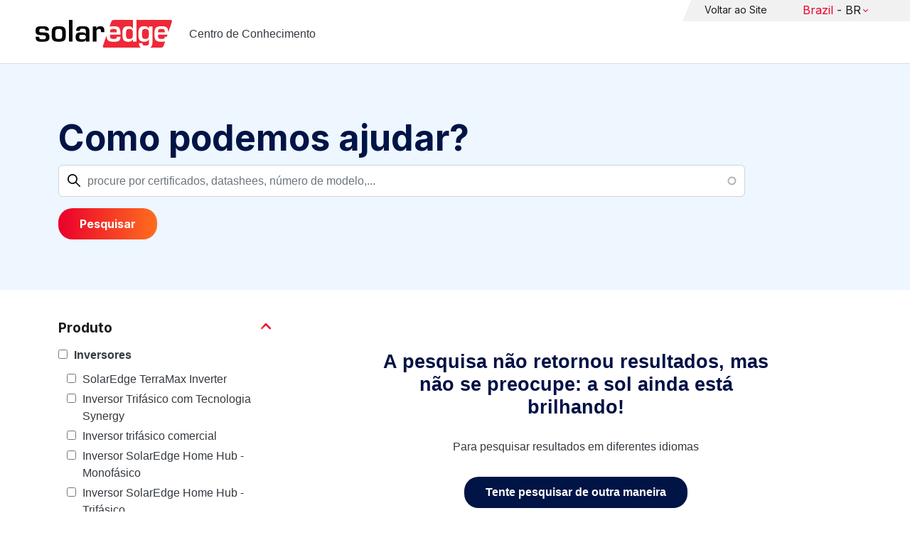

--- FILE ---
content_type: text/html; charset=UTF-8
request_url: https://knowledge-center.solaredge.com/br/search?search=&f%5B0%5D=country%3A2206&f%5B1%5D=document_type%3A1366&f%5B2%5D=document_type%3A1371&f%5B3%5D=document_type%3A1381&f%5B4%5D=document_type%3A1386&f%5B5%5D=document_type%3A1396&f%5B6%5D=document_type%3A1406&f%5B7%5D=document_type%3A1421&f%5B8%5D=language%3A1441&f%5B9%5D=product%3A1816
body_size: 10280
content:
<!DOCTYPE html>
<html lang="pt-br" dir="ltr" prefix="content: http://purl.org/rss/1.0/modules/content/  dc: http://purl.org/dc/terms/  foaf: http://xmlns.com/foaf/0.1/  og: http://ogp.me/ns#  rdfs: http://www.w3.org/2000/01/rdf-schema#  schema: http://schema.org/  sioc: http://rdfs.org/sioc/ns#  sioct: http://rdfs.org/sioc/types#  skos: http://www.w3.org/2004/02/skos/core#  xsd: http://www.w3.org/2001/XMLSchema# ">
  <head>
    <script>
      window.dataLayer = window.dataLayer || [];
      function gtag() {
        dataLayer.push(arguments);
      }
      gtag("consent", "default", {
        ad_storage: "denied",
        ad_user_data: "denied",
        ad_personalization: "denied",
        analytics_storage: "denied",
        functionality_storage: "denied",
        personalization_storage: "denied",
        security_storage: "granted",
        wait_for_update: 2000,
      });
      gtag("set", "ads_data_redaction", true);
      gtag("set", "url_passthrough", true);
    </script>
    <!-- Start cookieyes banner -->
    <script id="cookieyes" type="text/javascript" src="https://cdn-cookieyes.com/client_data/921f9f31bb412e26566588cf/script.js"></script>
    <!-- End cookieyes banner -->
    <meta charset="utf-8" />
<link rel="canonical" href="https://knowledge-center.solaredge.com/br/search" />
<meta property="og:url" content="https://knowledge-center.solaredge.com/br/search" />
<meta property="og:title" content="Technical Documentation &amp; Resources | SolarEdge Knowledge Center" />
<meta property="og:description" content="Explore the SolarEdge Knowledge Center for installation guides, datasheets, and resources on our solar energy solutions. Learn more &gt;&gt;" />
<meta property="og:image" content="https://solaredge.prod.acquia-sites.com/sites/kc/themes/barrio_solaredge_kc/images/ogimg2.png" />
<meta property="og:image:url" content="https://solaredge.prod.acquia-sites.com/sites/kc/themes/barrio_solaredge_kc/images/ogimg2.png" />
<meta property="og:image:secure_url" content="https://solaredge.prod.acquia-sites.com/sites/kc/themes/barrio_solaredge_kc/images/ogimg2.png" />
<meta property="og:image:type" content="image/png" />
<meta property="og:image:width" content="1344" />
<meta property="og:image:height" content="756" />
<meta property="og:image:alt" content="SolarEdge" />
<meta name="Generator" content="Drupal 10 (https://www.drupal.org)" />
<meta name="MobileOptimized" content="width" />
<meta name="HandheldFriendly" content="true" />
<meta name="viewport" content="width=device-width, initial-scale=1, maximum-scale=1, user-scalable=0" />
<meta http-equiv="x-ua-compatible" content="ie=edge" />
<link rel="stylesheet" href="https://fonts.googleapis.com/css?family=Inter:400,500,700&amp;display=swap" type="text/css" />
<link rel="icon" href="/sites/kc/themes/barrio_solaredge_kc/favicon.ico" type="image/vnd.microsoft.icon" />

    <title>Pesquisar | Centro de Conhecimento</title>
    <link rel="stylesheet" media="all" href="/core/assets/vendor/jquery.ui/themes/base/core.css?t830zz" />
<link rel="stylesheet" media="all" href="/core/assets/vendor/jquery.ui/themes/base/autocomplete.css?t830zz" />
<link rel="stylesheet" media="all" href="/core/assets/vendor/jquery.ui/themes/base/menu.css?t830zz" />
<link rel="stylesheet" media="all" href="/core/misc/components/progress.module.css?t830zz" />
<link rel="stylesheet" media="all" href="/core/misc/components/ajax-progress.module.css?t830zz" />
<link rel="stylesheet" media="all" href="/core/misc/components/autocomplete-loading.module.css?t830zz" />
<link rel="stylesheet" media="all" href="/core/modules/system/css/components/align.module.css?t830zz" />
<link rel="stylesheet" media="all" href="/core/modules/system/css/components/fieldgroup.module.css?t830zz" />
<link rel="stylesheet" media="all" href="/core/modules/system/css/components/container-inline.module.css?t830zz" />
<link rel="stylesheet" media="all" href="/core/modules/system/css/components/clearfix.module.css?t830zz" />
<link rel="stylesheet" media="all" href="/core/modules/system/css/components/details.module.css?t830zz" />
<link rel="stylesheet" media="all" href="/core/modules/system/css/components/hidden.module.css?t830zz" />
<link rel="stylesheet" media="all" href="/core/modules/system/css/components/item-list.module.css?t830zz" />
<link rel="stylesheet" media="all" href="/core/modules/system/css/components/js.module.css?t830zz" />
<link rel="stylesheet" media="all" href="/core/modules/system/css/components/nowrap.module.css?t830zz" />
<link rel="stylesheet" media="all" href="/core/modules/system/css/components/position-container.module.css?t830zz" />
<link rel="stylesheet" media="all" href="/core/modules/system/css/components/reset-appearance.module.css?t830zz" />
<link rel="stylesheet" media="all" href="/core/modules/system/css/components/resize.module.css?t830zz" />
<link rel="stylesheet" media="all" href="/core/modules/system/css/components/system-status-counter.css?t830zz" />
<link rel="stylesheet" media="all" href="/core/modules/system/css/components/system-status-report-counters.css?t830zz" />
<link rel="stylesheet" media="all" href="/core/modules/system/css/components/system-status-report-general-info.css?t830zz" />
<link rel="stylesheet" media="all" href="/core/modules/system/css/components/tablesort.module.css?t830zz" />
<link rel="stylesheet" media="all" href="/modules/contrib/chosen/css/chosen-drupal.css?t830zz" />
<link rel="stylesheet" media="all" href="/libraries/chosen/docs/chosen.css?t830zz" />
<link rel="stylesheet" media="all" href="/core/../themes/contrib/bootstrap_barrio/components/menu/menu.css?t830zz" />
<link rel="stylesheet" media="all" href="/core/modules/views/css/views.module.css?t830zz" />
<link rel="stylesheet" media="all" href="/core/assets/vendor/jquery.ui/themes/base/theme.css?t830zz" />
<link rel="stylesheet" media="all" href="/modules/contrib/facets/css/hierarchical.css?t830zz" />
<link rel="stylesheet" media="all" href="/modules/contrib/search_api_autocomplete/css/search_api_autocomplete.css?t830zz" />
<link rel="stylesheet" media="all" href="/modules/custom/solaredge_chat/css/live_chat.css?t830zz" />
<link rel="stylesheet" media="all" href="/modules/custom/solaredge_main_navigation/css/main-navigation.css?t830zz" />
<link rel="stylesheet" media="all" href="/themes/custom/barrio_solaredge/css/style.css?t830zz" />
<link rel="stylesheet" media="all" href="/sites/kc/themes/barrio_solaredge_kc/css/style.css?t830zz" />
<link rel="stylesheet" media="all" href="/themes/contrib/bootstrap_barrio/css/components/form.css?t830zz" />
<link rel="stylesheet" media="all" href="/themes/contrib/bootstrap_barrio/css/colors/messages/messages-light.css?t830zz" />

    <script type="application/json" data-drupal-selector="drupal-settings-json">{"path":{"baseUrl":"\/","pathPrefix":"br\/","currentPath":"search","currentPathIsAdmin":false,"isFront":false,"currentLanguage":"pt-br","currentQuery":{"f":["country:2206","document_type:1366","document_type:1371","document_type:1381","document_type:1386","document_type:1396","document_type:1406","document_type:1421","language:1441","product:1816"],"search":""}},"pluralDelimiter":"\u0003","suppressDeprecationErrors":true,"gtag":{"tagId":"","consentMode":false,"otherIds":[],"events":[],"additionalConfigInfo":[]},"ajaxPageState":{"libraries":"[base64]","theme":"barrio_solaredge_kc","theme_token":null},"ajaxTrustedUrl":{"form_action_p_pvdeGsVG5zNF_XLGPTvYSKCf43t8qZYSwcfZl2uzM":true,"\/br\/search":true},"gtm":{"tagId":null,"settings":{"data_layer":"dataLayer","include_environment":false},"tagIds":["GTM-MLCRM87"]},"cohesion":{"currentAdminTheme":"seven","front_end_settings":{"global_js":null},"google_map_api_key":"","google_map_api_key_geo":null,"animate_on_view_mobile":"DISABLED","add_animation_classes":"DISABLED","use_dx8":false,"sidebar_view_style":"thumbnails","log_dx8_error":false,"error_url":"\/cohesionapi\/logger\/jserrors","dx8_content_paths":[["settings","content"],["settings","content","text"],["settings","markerInfo","text"],["settings","title"],["markup","prefix"],["markup","suffix"],["markup","attributes",["value"]],["hideNoData","hideData"],["hideNoData","hideData","text"]]},"botSettings":{"bot_url":"https:\/\/se-bot.solaredge.com\/assets\/modules\/channel-web\/inject.js","host":"https:\/\/se-bot.solaredge.com"},"liveChatUrl":"https:\/\/chat.solaredge.com\/index.php\/","chosen":{"selector":"select:visible","minimum_single":20,"minimum_multiple":20,"minimum_width":0,"use_relative_width":false,"options":{"disable_search":false,"disable_search_threshold":0,"allow_single_deselect":false,"add_helper_buttons":false,"search_contains":false,"placeholder_text_multiple":"Choose some options","placeholder_text_single":"Choose an option","no_results_text":"No results match","max_shown_results":null,"inherit_select_classes":true}},"search_api_autocomplete":{"acquia_search":{"auto_submit":true}},"facets":{"softLimit":{"language":5,"country":3,"asset_type":5,"document_type":5,"product":5},"softLimitSettings":{"language":{"showLessLabel":"Show less","showMoreLabel":"Show more"},"country":{"showLessLabel":"Show less","showMoreLabel":"Show more"},"asset_type":{"showLessLabel":"Show less","showMoreLabel":"Show more"},"document_type":{"showLessLabel":"Show less","showMoreLabel":"Show more"},"product":{"showLessLabel":"Show less","showMoreLabel":"Show more"}}},"user":{"uid":0,"permissionsHash":"568043c500ff616cbe1a8cafa7c4dbb6f243a45d82dae1375e8fe0f9020ac272"}}</script>
<script src="/core/misc/drupalSettingsLoader.js?v=10.4.7"></script>
<script src="/modules/contrib/google_tag/js/gtag.js?t830zz"></script>
<script src="/modules/contrib/google_tag/js/gtm.js?t830zz"></script>

  <script>var __uzdbm_1 = "c370147e-9fcc-45eb-b4b7-3300e8c62e94";var __uzdbm_2 = "Yjg1YzlkOTgtY25xMy00YjhlLTllMzMtMzQ5ZTk5Mjg5ZTQ0JDMuMTQyLjIzOS44Mw==";var __uzdbm_3 = "7f9000c370147e-9fcc-45eb-b4b7-3300e8c62e941-17675779362900-00236357d18cebb5d6010";var __uzdbm_4 = "false";var __uzdbm_5 = "uzmx";var __uzdbm_6 = "7f9000d0aa949a-b526-46cf-9df0-d1caabd095571-17675779362900-bd1636114b802b0e10";var __uzdbm_7 = "solaredge.com";</script> <script>   (function (w, d, e, u, c, g, a, b) {     w["SSJSConnectorObj"] = w["SSJSConnectorObj"] || {       ss_cid: c,       domain_info: "auto",     };     w[g] = function (i, j) {       w["SSJSConnectorObj"][i] = j;     };     a = d.createElement(e);     a.async = true;     if (       navigator.userAgent.indexOf('MSIE') !== -1 ||       navigator.appVersion.indexOf('Trident/') > -1     ) {       u = u.replace("/advanced/", "/advanced/ie/");     }     a.src = u;     b = d.getElementsByTagName(e)[0];     b.parentNode.insertBefore(a, b);   })(     window, document, "script", "https://knowledge-center.solaredge.com/18f5227b-e27b-445a-a53f-f845fbe69b40/stormcaster.js", "cnq5", "ssConf"   );   ssConf("c1", "https://knowledge-center.solaredge.com");   ssConf("c3", "c99a4269-161c-4242-a3f0-28d44fa6ce24");   ssConf("au", "knowledge-center.solaredge.com");   ssConf("cu", "validate.perfdrive.com, ssc"); </script></head>
  <body class="layout-one-sidebar layout-sidebar-first has-featured-top page-view-acquia-search path-search">
    <a href="#main-content" class="visually-hidden focusable skip-link">
      Skip to main content
    </a>
    <noscript><iframe src="https://www.googletagmanager.com/ns.html?id=GTM-MLCRM87"
                  height="0" width="0" style="display:none;visibility:hidden"></iframe></noscript>

      <div class="dialog-off-canvas-main-canvas" data-off-canvas-main-canvas>
    <div id="page-wrapper">
  <div id="page">
    <header id="header" class="header" role="banner" aria-label="Site header">
                          <a href="/br" title="Centro de Conhecimento" rel="home" class="navbar-brand">
          <img src="/sites/kc/themes/barrio_solaredge_kc/logo.svg" alt="Centro de Conhecimento" class="img-fluid d-inline-block align-top" />
        <span class="ml-2 d-none d-md-inline">Centro de Conhecimento</span>
  </a>


                          <nav class="navbar navbar-dark" id="navbar-top">
                          <section class="row region region-secondary-menu">
    <nav role="navigation" aria-labelledby="block-header-menu-pt-br-menu" id="block-header-menu-pt-br" class="block block-menu navigation menu--header-menu-pt-br">
            
  <h2 class="visually-hidden" id="block-header-menu-pt-br-menu">Header Menu Portuguese, Brazil</h2>
  

        
                  <ul class="clearfix nav" data-component-id="bootstrap_barrio:menu">
                    <li class="nav-item">
                <a href="https://www.solaredge.com/br" class="nav-link nav-link-https--wwwsolaredgecom-br">Voltar ao Site</a>
              </li>
        </ul>
  



  </nav>
<div id="block-solaredgelangnavigationblock" class="block block-solaredge-main-navigation block-solaredge-lang-navigation-block">
  <div class="container">
    
        
          <div class="content">
        

<div class="lang-nav-container nav-container" id="lang-nav">
  <nav role="navigation" class="primary-navigation lang-nav">
    <ul class="main-row">
                      <li class="level-1 with-sub-menu">
          <a class="level-1-link"  href="/br" ><span class="lang-main-label lang-country">Global</span><span class="lang-main-label lang-shortened">- EN</span></a>
                      <a type="button" class="dropdown-button"><span class="lang-main-label lang-country">Global</span><span class="lang-main-label lang-shortened">- EN</span></a>
            <div class="dropdown-wrapper">
              <div class="dropdown">
                                                  <div class="menu-col ">
                    <ul class="menu-col-ul">
                                                                                          <li class=" ">
                                                                                                                    <div class="mobile-sc-arrow-wrapper"><span class="mobile-sc-arrow"></span></div>
                                                            <a class="  menu-title-item  unclickable-menu-item" href="?current=" target="">You are currently visiting</a>
                                                                                                        </li>
                                              <li class=" divider-li-wrapper">
                                                      <span class="divider-menu-item"></span>
                                                                            </li>
                                              <li class="menu-sub-category ">
                                                                                                                    <div class="mobile-sc-arrow-wrapper"><span class="mobile-sc-arrow"></span></div>
                                                            <a class="  menu-title-item  unclickable-menu-item" href="" target="">Global site</a>
                                                                                                            <div class="level-4-wrapper">
                                                                                                                                     <div class="level-4-inner"><a class="   " href="https://knowledge-center.solaredge.com/en/search?search=&amp;sort_by=search_api_relevance" target="_blank">Global – English</a></div>
                                                                                                
                            </div>
                                                  </li>
                                              <li class=" divider-li-wrapper">
                                                      <span class="divider-menu-item"></span>
                                                                            </li>
                                              <li class="menu-sub-category ">
                                                                                                                    <div class="mobile-sc-arrow-wrapper"><span class="mobile-sc-arrow"></span></div>
                                                            <a class="  menu-title-item  unclickable-menu-item" href="" target="">North America</a>
                                                                                                            <div class="level-4-wrapper">
                                                                                                                                     <div class="level-4-inner"><a class="   " href="https://knowledge-center.solaredge.com/us/search?search=&amp;sort_by=search_api_relevance&amp;f%5B0%5D=language%3A1441&amp;f%5B1%5D=language%3A1461&amp;f%5B2%5D=language%3A1586" target="_self">United States – English</a></div>
                                                                                                
                            </div>
                                                  </li>
                                              <li class=" divider-li-wrapper">
                                                      <span class="divider-menu-item"></span>
                                                                            </li>
                                              <li class="menu-sub-category ">
                                                                                                                    <div class="mobile-sc-arrow-wrapper"><span class="mobile-sc-arrow"></span></div>
                                                            <a class="  menu-title-item  unclickable-menu-item" href="" target="">South America</a>
                                                                                                            <div class="level-4-wrapper">
                                                                                                                                     <div class="level-4-inner"><a class="   " href="https://knowledge-center.solaredge.com/br/search?search=&amp;sort_by=search_api_relevance&amp;f%5B0%5D=language%3A1516" target="_blank">Brazil – Português</a></div>
                                                                                                
                            </div>
                                                  </li>
                                          </ul>
                  </div>
                                  <div class="menu-col ">
                    <ul class="menu-col-ul">
                                                                                          <li class="menu-sub-category ">
                                                                                                                    <div class="mobile-sc-arrow-wrapper"><span class="mobile-sc-arrow"></span></div>
                                                            <a class="  menu-title-item  unclickable-menu-item" href="" target="">Europe</a>
                                                                                                            <div class="level-4-wrapper">
                                                                                                                                     <div class="level-4-inner"><a class="   " href="https://knowledge-center.solaredge.com/de/search?search=&amp;sort_by=search_api_relevance&amp;f%5B0%5D=language%3A1431" target="_blank">Germany – Deutsch</a></div>
                                                                                                                                                                                                       <div class="level-4-inner"><a class="   " href="https://knowledge-center.solaredge.com/it/search?search=&amp;sort_by=search_api_relevance&amp;f%5B0%5D=language%3A1466" target="_blank">Italy – Italiano</a></div>
                                                                                                                                                                                                       <div class="level-4-inner"><a class="   " href="https://knowledge-center.solaredge.com/nl/search?search=&amp;sort_by=search_api_relevance&amp;f%5B0%5D=language%3A1491" target="_blank">Netherlands – Nederlands</a></div>
                                                                                                                                                                                                       <div class="level-4-inner"><a class="   " href="https://knowledge-center.solaredge.com/pl/search?search=&amp;sort_by=search_api_relevance&amp;f%5B0%5D=language%3A1471" target="_blank">Poland – Polski</a></div>
                                                                                                                                                                                                       <div class="level-4-inner"><a class="   " href="https://knowledge-center.solaredge.com/swe/search?search=&amp;sort_by=search_api_relevance&amp;f%5B0%5D=language%3A1486" target="_blank">Sweden – Svenska</a></div>
                                                                                                                                                                                                       <div class="level-4-inner"><a class="   " href="https://knowledge-center.solaredge.com/es/search?search=&amp;sort_by=search_api_relevance&amp;f%5B0%5D=language%3A1506" target="_blank">Spain – Español</a></div>
                                                                                                                                                                                                       <div class="level-4-inner"><a class="   " href="https://knowledge-center.solaredge.com/uk/search?search=&amp;sort_by=search_api_relevance&amp;f%5B0%5D=language%3A1436" target="_blank">UK – English</a></div>
                                                                                                                                                                                                       <div class="level-4-inner"><a class="   " href="https://knowledge-center.solaredge.com/fr/search?search=&amp;sort_by=search_api_relevance&amp;f%5B0%5D=language%3A1446" target="_self">France - French</a></div>
                                                                                                
                            </div>
                                                  </li>
                                          </ul>
                  </div>
                                  <div class="menu-col ">
                    <ul class="menu-col-ul">
                                                                                          <li class="menu-sub-category ">
                                                                                                                    <div class="mobile-sc-arrow-wrapper"><span class="mobile-sc-arrow"></span></div>
                                                            <a class="  menu-title-item  unclickable-menu-item" href="" target="">Asia Pacific</a>
                                                                                                            <div class="level-4-wrapper">
                                                                                                                                     <div class="level-4-inner"><a class="   " href="https://knowledge-center.solaredge.com/aus/search?search=&amp;sort_by=search_api_relevance&amp;f%5B0%5D=language%3A1496&amp;f%5B1%5D=language%3A1436" target="_blank">Australia – English</a></div>
                                                                                                                                                                                                       <div class="level-4-inner"><a class="   " href="https://knowledge-center.solaredge.com/ja/search?search=&amp;sort_by=search_api_relevance&amp;f%5B0%5D=language%3A1556" target="_blank">Japan – 日本語</a></div>
                                                                                                                                                                                                       <div class="level-4-inner"><a class="   " href="https://knowledge-center.solaredge.com/tw/search?search=&amp;sort_by=search_api_relevance&amp;f%5B0%5D=language%3A1451" target="_blank">Taiwan – 繁體中文</a></div>
                                                                                                
                            </div>
                                                  </li>
                                          </ul>
                  </div>
                              </div>
            </div>
                  </li>
          </ul>
  </nav>
</div>

      </div>
      </div>
</div>

  </section>

                    </nav>
                  </header>
    <div id="main-wrapper" class="layout-main-wrapper clearfix">
                        <div class="featured-top">
                <section class="row region region-featured-top">
    <div class="views-exposed-form block block-views block-views-exposed-filter-blockacquia-search-page" data-drupal-selector="views-exposed-form-acquia-search-page" id="block-form-acquia-search-1">
  <div class="container">
    
          <h2>Como podemos ajudar?</h2>
        
          <div class="content">
        
<form action="/br/search" method="get" id="views-exposed-form-acquia-search-page" accept-charset="UTF-8">
  <div class="d-flex flex-wrap">
  <div class='search-field-wrapper'>





  <div class="js-form-item js-form-type-search-api-autocomplete form-type-search-api-autocomplete js-form-item-search form-item-search mb-3">
          <label for="edit-search--2">Pesquisar</label>
                    <input placeholder="procure por certificados, datashees, número de modelo,..." data-drupal-selector="edit-search" data-search-api-autocomplete-search="acquia_search" class="form-autocomplete form-control" data-autocomplete-path="/br/search_api_autocomplete/acquia_search?display=page&amp;&amp;filter=search" type="text" id="edit-search--2" name="search" value="" size="30" maxlength="128" />

                      </div>
<span class='search-field-clear-btn'></span><span class='kc-clear-tooltip'>Limpar</span></div><input data-drupal-selector="edit-sort-by" type="hidden" name="sort_by" value="search_api_relevance" class="form-control" />
<input data-drupal-selector="edit-0" type="hidden" name="f[0]" value="country:2206" class="form-control" />
<input data-drupal-selector="edit-1" type="hidden" name="f[1]" value="document_type:1366" class="form-control" />
<input data-drupal-selector="edit-2" type="hidden" name="f[2]" value="document_type:1371" class="form-control" />
<input data-drupal-selector="edit-3" type="hidden" name="f[3]" value="document_type:1381" class="form-control" />
<input data-drupal-selector="edit-4" type="hidden" name="f[4]" value="document_type:1386" class="form-control" />
<input data-drupal-selector="edit-5" type="hidden" name="f[5]" value="document_type:1396" class="form-control" />
<input data-drupal-selector="edit-6" type="hidden" name="f[6]" value="document_type:1406" class="form-control" />
<input data-drupal-selector="edit-7" type="hidden" name="f[7]" value="document_type:1421" class="form-control" />
<input data-drupal-selector="edit-8" type="hidden" name="f[8]" value="language:1441" class="form-control" />
<input data-drupal-selector="edit-9" type="hidden" name="f[9]" value="product:1816" class="form-control" />
<div data-drupal-selector="edit-actions" class="form-actions js-form-wrapper form-wrapper mb-3" id="edit-actions--2"><button class="acquia-search-auto-submit button js-form-submit form-submit btn btn-primary" data-drupal-selector="edit-submit-acquia-search-2" type="submit" id="edit-submit-acquia-search--2" value="Pesquisar">Pesquisar</button>
</div>

</div>

</form>

      </div>
      </div>
</div>

  </section>

          </div>
                            <div id="main" class="container">
          
          <div class="row row-offcanvas row-offcanvas-left clearfix">
                              <div class="sidebar_first sidebar col-md-4 order-first" id="sidebar_first">
                  <div class="filter-toggle-btn"></div>
                  <aside class="section" role="complementary">
                    <div class="filter-toggle-btn"></div>
                      <div class="facet-active block-facet--checkbox block block-facets block-facet-blockproduct" id="block-facet-product">
  <div class="container">
    
          <a class="filter-collapsing-link">
        <h2 class="rotated">Produto</h2>
      </a>
        
          <div class="content filters-content collapsed"">
        <div class="facets-widget-checkbox">
      <ul data-drupal-facet-id="product" data-drupal-facet-alias="product" class="facet-active js-facets-checkbox-links item-list__checkbox"><li class="facet-item facet-item--expanded"><a href="/br/search?search=&amp;f%5B0%5D=country%3A2206&amp;f%5B1%5D=document_type%3A1366&amp;f%5B2%5D=document_type%3A1371&amp;f%5B3%5D=document_type%3A1381&amp;f%5B4%5D=document_type%3A1386&amp;f%5B5%5D=document_type%3A1396&amp;f%5B6%5D=document_type%3A1406&amp;f%5B7%5D=document_type%3A1421&amp;f%5B8%5D=language%3A1441&amp;f%5B9%5D=product%3A1706&amp;f%5B10%5D=product%3A1816" rel="nofollow" data-drupal-facet-item-id="product-1706" data-drupal-facet-item-value="1706" data-drupal-facet-item-count="24"><span class="facet-item__value">Inversores</span>
</a><div class="facets-widget-">
    <ul><li class="facet-item"><a href="/br/search?search=&amp;f%5B0%5D=country%3A2206&amp;f%5B1%5D=document_type%3A1366&amp;f%5B2%5D=document_type%3A1371&amp;f%5B3%5D=document_type%3A1381&amp;f%5B4%5D=document_type%3A1386&amp;f%5B5%5D=document_type%3A1396&amp;f%5B6%5D=document_type%3A1406&amp;f%5B7%5D=document_type%3A1421&amp;f%5B8%5D=language%3A1441&amp;f%5B9%5D=product%3A1816&amp;f%5B10%5D=product%3A2306" rel="nofollow" data-drupal-facet-item-id="product-2306" data-drupal-facet-item-value="2306" data-drupal-facet-item-count="18"><span class="facet-item__value">SolarEdge TerraMax Inverter</span>
</a></li><li class="facet-item"><a href="/br/search?search=&amp;f%5B0%5D=country%3A2206&amp;f%5B1%5D=document_type%3A1366&amp;f%5B2%5D=document_type%3A1371&amp;f%5B3%5D=document_type%3A1381&amp;f%5B4%5D=document_type%3A1386&amp;f%5B5%5D=document_type%3A1396&amp;f%5B6%5D=document_type%3A1406&amp;f%5B7%5D=document_type%3A1421&amp;f%5B8%5D=language%3A1441&amp;f%5B9%5D=product%3A1711&amp;f%5B10%5D=product%3A1816" rel="nofollow" data-drupal-facet-item-id="product-1711" data-drupal-facet-item-value="1711" data-drupal-facet-item-count="3"><span class="facet-item__value">Inversor Trifásico com Tecnologia Synergy</span>
</a></li><li class="facet-item"><a href="/br/search?search=&amp;f%5B0%5D=country%3A2206&amp;f%5B1%5D=document_type%3A1366&amp;f%5B2%5D=document_type%3A1371&amp;f%5B3%5D=document_type%3A1381&amp;f%5B4%5D=document_type%3A1386&amp;f%5B5%5D=document_type%3A1396&amp;f%5B6%5D=document_type%3A1406&amp;f%5B7%5D=document_type%3A1421&amp;f%5B8%5D=language%3A1441&amp;f%5B9%5D=product%3A1716&amp;f%5B10%5D=product%3A1816" rel="nofollow" data-drupal-facet-item-id="product-1716" data-drupal-facet-item-value="1716" data-drupal-facet-item-count="2"><span class="facet-item__value">Inversor trifásico comercial</span>
</a></li><li class="facet-item"><a href="/br/search?search=&amp;f%5B0%5D=country%3A2206&amp;f%5B1%5D=document_type%3A1366&amp;f%5B2%5D=document_type%3A1371&amp;f%5B3%5D=document_type%3A1381&amp;f%5B4%5D=document_type%3A1386&amp;f%5B5%5D=document_type%3A1396&amp;f%5B6%5D=document_type%3A1406&amp;f%5B7%5D=document_type%3A1421&amp;f%5B8%5D=language%3A1441&amp;f%5B9%5D=product%3A1736&amp;f%5B10%5D=product%3A1816" rel="nofollow" data-drupal-facet-item-id="product-1736" data-drupal-facet-item-value="1736" data-drupal-facet-item-count="1"><span class="facet-item__value">Inversor SolarEdge Home Hub - Monofásico</span>
</a></li><li class="facet-item"><a href="/br/search?search=&amp;f%5B0%5D=country%3A2206&amp;f%5B1%5D=document_type%3A1366&amp;f%5B2%5D=document_type%3A1371&amp;f%5B3%5D=document_type%3A1381&amp;f%5B4%5D=document_type%3A1386&amp;f%5B5%5D=document_type%3A1396&amp;f%5B6%5D=document_type%3A1406&amp;f%5B7%5D=document_type%3A1421&amp;f%5B8%5D=language%3A1441&amp;f%5B9%5D=product%3A1741&amp;f%5B10%5D=product%3A1816" rel="nofollow" data-drupal-facet-item-id="product-1741" data-drupal-facet-item-value="1741" data-drupal-facet-item-count="1"><span class="facet-item__value">Inversor SolarEdge Home Hub - Trifásico</span>
</a></li></ul>
</div>
</li><li class="facet-item facet-item--expanded"><a href="/br/search?search=&amp;f%5B0%5D=country%3A2206&amp;f%5B1%5D=document_type%3A1366&amp;f%5B2%5D=document_type%3A1371&amp;f%5B3%5D=document_type%3A1381&amp;f%5B4%5D=document_type%3A1386&amp;f%5B5%5D=document_type%3A1396&amp;f%5B6%5D=document_type%3A1406&amp;f%5B7%5D=document_type%3A1421&amp;f%5B8%5D=language%3A1441&amp;f%5B9%5D=product%3A1651&amp;f%5B10%5D=product%3A1816" rel="nofollow" data-drupal-facet-item-id="product-1651" data-drupal-facet-item-value="1651" data-drupal-facet-item-count="3"><span class="facet-item__value">Comunicações</span>
</a><div class="facets-widget-">
    <ul><li class="facet-item"><a href="/br/search?search=&amp;f%5B0%5D=country%3A2206&amp;f%5B1%5D=document_type%3A1366&amp;f%5B2%5D=document_type%3A1371&amp;f%5B3%5D=document_type%3A1381&amp;f%5B4%5D=document_type%3A1386&amp;f%5B5%5D=document_type%3A1396&amp;f%5B6%5D=document_type%3A1406&amp;f%5B7%5D=document_type%3A1421&amp;f%5B8%5D=language%3A1441&amp;f%5B9%5D=product%3A1676&amp;f%5B10%5D=product%3A1816" rel="nofollow" data-drupal-facet-item-id="product-1676" data-drupal-facet-item-value="1676" data-drupal-facet-item-count="1"><span class="facet-item__value">Celular Plug-in</span>
</a></li><li class="facet-item"><a href="/br/search?search=&amp;f%5B0%5D=country%3A2206&amp;f%5B1%5D=document_type%3A1366&amp;f%5B2%5D=document_type%3A1371&amp;f%5B3%5D=document_type%3A1381&amp;f%5B4%5D=document_type%3A1386&amp;f%5B5%5D=document_type%3A1396&amp;f%5B6%5D=document_type%3A1406&amp;f%5B7%5D=document_type%3A1421&amp;f%5B8%5D=language%3A1441&amp;f%5B9%5D=product%3A1686&amp;f%5B10%5D=product%3A1816" rel="nofollow" data-drupal-facet-item-id="product-1686" data-drupal-facet-item-value="1686" data-drupal-facet-item-count="1"><span class="facet-item__value">Plug-in ZigBee</span>
</a></li></ul>
</div>
</li><li class="facet-item facet-item--expanded"><a href="/br/search?search=&amp;f%5B0%5D=country%3A2206&amp;f%5B1%5D=document_type%3A1366&amp;f%5B2%5D=document_type%3A1371&amp;f%5B3%5D=document_type%3A1381&amp;f%5B4%5D=document_type%3A1386&amp;f%5B5%5D=document_type%3A1396&amp;f%5B6%5D=document_type%3A1406&amp;f%5B7%5D=document_type%3A1421&amp;f%5B8%5D=language%3A1441&amp;f%5B9%5D=product%3A1816&amp;f%5B10%5D=product%3A1851" rel="nofollow" data-drupal-facet-item-id="product-1851" data-drupal-facet-item-value="1851" data-drupal-facet-item-count="2"><span class="facet-item__value">Ferramentas de software</span>
</a><div class="facets-widget-">
    <ul><li class="facet-item"><a href="/br/search?search=&amp;f%5B0%5D=country%3A2206&amp;f%5B1%5D=document_type%3A1366&amp;f%5B2%5D=document_type%3A1371&amp;f%5B3%5D=document_type%3A1381&amp;f%5B4%5D=document_type%3A1386&amp;f%5B5%5D=document_type%3A1396&amp;f%5B6%5D=document_type%3A1406&amp;f%5B7%5D=document_type%3A1421&amp;f%5B8%5D=language%3A1441&amp;f%5B9%5D=product%3A1816&amp;f%5B10%5D=product%3A1866" rel="nofollow" data-drupal-facet-item-id="product-1866" data-drupal-facet-item-value="1866" data-drupal-facet-item-count="2"><span class="facet-item__value">SetApp</span>
</a></li></ul>
</div>
</li><li class="facet-item facet-item--expanded"><a href="/br/search?search=&amp;f%5B0%5D=country%3A2206&amp;f%5B1%5D=document_type%3A1366&amp;f%5B2%5D=document_type%3A1371&amp;f%5B3%5D=document_type%3A1381&amp;f%5B4%5D=document_type%3A1386&amp;f%5B5%5D=document_type%3A1396&amp;f%5B6%5D=document_type%3A1406&amp;f%5B7%5D=document_type%3A1421&amp;f%5B8%5D=language%3A1441&amp;f%5B9%5D=product%3A1781&amp;f%5B10%5D=product%3A1816" rel="nofollow" data-drupal-facet-item-id="product-1781" data-drupal-facet-item-value="1781" data-drupal-facet-item-count="1"><span class="facet-item__value">Medidores</span>
</a><div class="facets-widget-">
    <ul><li class="facet-item"><a href="/br/search?search=&amp;f%5B0%5D=country%3A2206&amp;f%5B1%5D=document_type%3A1366&amp;f%5B2%5D=document_type%3A1371&amp;f%5B3%5D=document_type%3A1381&amp;f%5B4%5D=document_type%3A1386&amp;f%5B5%5D=document_type%3A1396&amp;f%5B6%5D=document_type%3A1406&amp;f%5B7%5D=document_type%3A1421&amp;f%5B8%5D=language%3A1441&amp;f%5B9%5D=product%3A1786&amp;f%5B10%5D=product%3A1816" rel="nofollow" data-drupal-facet-item-id="product-1786" data-drupal-facet-item-value="1786" data-drupal-facet-item-count="1"><span class="facet-item__value">Medidor de energia com conexão Modbus</span>
</a></li></ul>
</div>
</li></ul>
</div>

      </div>
      </div>
</div>
<div class="facet-active block-facet--checkbox block block-facets block-facet-blockdocument-type" id="block-document-type">
  <div class="container">
    
          <a class="filter-collapsing-link">
        <h2 class="rotated">Tipo de documento</h2>
      </a>
        
          <div class="content filters-content collapsed"">
        <div class="facets-widget-checkbox">
      <ul data-drupal-facet-id="document_type" data-drupal-facet-alias="document_type" class="facet-active js-facets-checkbox-links item-list__checkbox"><li class="facet-item"><a href="/br/search?search=&amp;f%5B0%5D=country%3A2206&amp;f%5B1%5D=document_type%3A1351&amp;f%5B2%5D=document_type%3A1366&amp;f%5B3%5D=document_type%3A1371&amp;f%5B4%5D=document_type%3A1381&amp;f%5B5%5D=document_type%3A1386&amp;f%5B6%5D=document_type%3A1396&amp;f%5B7%5D=document_type%3A1406&amp;f%5B8%5D=document_type%3A1421&amp;f%5B9%5D=language%3A1441&amp;f%5B10%5D=product%3A1816" rel="nofollow" data-drupal-facet-item-id="document-type-1351" data-drupal-facet-item-value="1351" data-drupal-facet-item-count="6"><span class="facet-item__value">Certificados</span>
</a></li><li class="facet-item"><a href="/br/search?search=&amp;f%5B0%5D=country%3A2206&amp;f%5B1%5D=document_type%3A1336&amp;f%5B2%5D=document_type%3A1366&amp;f%5B3%5D=document_type%3A1371&amp;f%5B4%5D=document_type%3A1381&amp;f%5B5%5D=document_type%3A1386&amp;f%5B6%5D=document_type%3A1396&amp;f%5B7%5D=document_type%3A1406&amp;f%5B8%5D=document_type%3A1421&amp;f%5B9%5D=language%3A1441&amp;f%5B10%5D=product%3A1816" rel="nofollow" data-drupal-facet-item-id="document-type-1336" data-drupal-facet-item-value="1336" data-drupal-facet-item-count="6"><span class="facet-item__value">Datasheets</span>
</a></li><li class="facet-item"><a href="/br/search?search=&amp;f%5B0%5D=country%3A2206&amp;f%5B1%5D=document_type%3A1341&amp;f%5B2%5D=document_type%3A1366&amp;f%5B3%5D=document_type%3A1371&amp;f%5B4%5D=document_type%3A1381&amp;f%5B5%5D=document_type%3A1386&amp;f%5B6%5D=document_type%3A1396&amp;f%5B7%5D=document_type%3A1406&amp;f%5B8%5D=document_type%3A1421&amp;f%5B9%5D=language%3A1441&amp;f%5B10%5D=product%3A1816" rel="nofollow" data-drupal-facet-item-id="document-type-1341" data-drupal-facet-item-value="1341" data-drupal-facet-item-count="4"><span class="facet-item__value">guia de instalação</span>
</a></li><li class="facet-item"><a href="/br/search?search=&amp;f%5B0%5D=country%3A2206&amp;f%5B1%5D=document_type%3A1346&amp;f%5B2%5D=document_type%3A1366&amp;f%5B3%5D=document_type%3A1371&amp;f%5B4%5D=document_type%3A1381&amp;f%5B5%5D=document_type%3A1386&amp;f%5B6%5D=document_type%3A1396&amp;f%5B7%5D=document_type%3A1406&amp;f%5B8%5D=document_type%3A1421&amp;f%5B9%5D=language%3A1441&amp;f%5B10%5D=product%3A1816" rel="nofollow" data-drupal-facet-item-id="document-type-1346" data-drupal-facet-item-value="1346" data-drupal-facet-item-count="6"><span class="facet-item__value">Notas de aplicação e notas técnicas</span>
</a></li></ul>
</div>

      </div>
      </div>
</div>
<div class="facet-inactive hidden block-facet--checkbox block block-facets block-facet-blockasset-type" id="block-facet-asset-type">
  <div class="container">
    
          <a class="filter-collapsing-link">
        <h2 class="rotated">Tipo de conteúdo</h2>
      </a>
        
          <div class="content filters-content collapsed"">
        <div data-drupal-facet-id="asset_type" class="facet-empty facet-hidden"><div class="facets-widget-checkbox">
      
</div>
</div>

      </div>
      </div>
</div>
<div class="facet-inactive hidden block-facet--checkbox block block-facets block-facet-blockcountry" id="block-search-filter-country">
  <div class="container">
    
          <a class="filter-collapsing-link">
        <h2 class="rotated">País</h2>
      </a>
        
          <div class="content filters-content collapsed"">
        <div data-drupal-facet-id="country" class="facet-empty facet-hidden"><div class="facets-widget-checkbox">
      
</div>
</div>

      </div>
      </div>
</div>
<div class="facet-inactive hidden block-facet--checkbox block block-facets block-facet-blocklanguage" id="block-search-filter-language">
  <div class="container">
    
          <a class="filter-collapsing-link">
        <h2 class="rotated">Idioma</h2>
      </a>
        
          <div class="content filters-content collapsed"">
        <div data-drupal-facet-id="language" class="facet-empty facet-hidden"><div class="facets-widget-checkbox">
      
</div>
</div>

      </div>
      </div>
</div>
<div class="kc-search-status-superseded block block-kc-core block-kc-search-status-superseded" data-drupal-selector="kc-search-status-superseded" id="block-search-status-superseded">
  <div class="container">
    
        
          <div class="content">
        
<form action="/br/search?search=&amp;f%5B0%5D=country%3A2206&amp;f%5B1%5D=document_type%3A1366&amp;f%5B2%5D=document_type%3A1371&amp;f%5B3%5D=document_type%3A1381&amp;f%5B4%5D=document_type%3A1386&amp;f%5B5%5D=document_type%3A1396&amp;f%5B6%5D=document_type%3A1406&amp;f%5B7%5D=document_type%3A1421&amp;f%5B8%5D=language%3A1441&amp;f%5B9%5D=product%3A1816" method="post" id="kc-search-status-superseded" accept-charset="UTF-8">
  

      



  <div class="js-form-item js-form-type-checkbox checkbox form-check form-switch mb-3 js-form-item-status-superseded form-item-status-superseded">
                      <input onChange="this.form.submit();" data-drupal-selector="edit-status-superseded" type="checkbox" id="edit-status-superseded" name="status_superseded" value="1" class="form-checkbox form-check-input">
              <label  class="form-check-label" for="edit-status-superseded">
        Mostrar apenas documentos obsoletos
      </label>
                  </div>
<button style="display:none;" data-drupal-selector="edit-submit" type="submit" id="edit-submit--2" name="op" value="Submit" class="button js-form-submit form-submit btn btn-primary">Submit</button>
<input autocomplete="off" data-drupal-selector="form-y6rp-o8g-yjyaq2u5pmk50q9ybq4jejgddf9nb9zxw" type="hidden" name="form_build_id" value="form-Y6rP-o8G--YjyAq2u5pmK50Q9yBQ4JEJGDDf9nb9ZXw" class="form-control" />
<input data-drupal-selector="edit-kc-search-status-superseded" type="hidden" name="form_id" value="kc_search_status_superseded" class="form-control" />

</form>

      </div>
      </div>
</div>


                  </aside>
                </div>
                            <main class="main-content col" id="content" role="main" id="main-content-search">
                <section class="section">
                  <a id="main-content" tabindex="-1"></a>
                    <div data-drupal-messages-fallback class="hidden"></div>
<div id="block-barrio-solaredge-kc-content" class="block block-system block-system-main-block">
  <div class="container">
    
        
          <div class="content">
        <div class="views-element-container"><div class="solr-search-wrp view view-acquia-search view-id-acquia_search view-display-id-page js-view-dom-id-005a22518359a6b049fe60f16db1fbf05f94bf0c7c5af395aea366febe2b134d">
  
    
      <div class="view-header">
      <div class="results-not-found"><div class="no-results-wrapper">
                  <h3 class="no-results-heading">A pesquisa não retornou resultados, mas não se preocupe: a sol ainda está brilhando!</h3>
                  <p class="no-result-p">Para pesquisar resultados em diferentes idiomas</p>
                  <a href="/br/search" class="btn-secondary contact-us-button" target="_self">Tente pesquisar de outra maneira</a>
                  <img src="/sites/kc/themes/barrio_solaredge_kc/images/no_results.png">
                  <p>Não encontrou o que estava procurando?<a href="https://www.surveymonkey.com/r/QWTQKR3?lang=pt" target="_blank">Entre em contato conosco</a></p>
                  <p>Para comunicar um problema técnico ou solicitar assistência, fale com a nossa Central de Suporte
<a href="https://www.solaredge.com/en/support" target="_blank">Support center</a></p>
                  </div></div>
<div class="view-active-filters"><div class="item-list"><ul class="list-group"><li class="list-group-item"><a href="/br/search?search=&amp;f%5B0%5D=document_type%3A1366&amp;f%5B1%5D=document_type%3A1371&amp;f%5B2%5D=document_type%3A1381&amp;f%5B3%5D=document_type%3A1386&amp;f%5B4%5D=document_type%3A1396&amp;f%5B5%5D=document_type%3A1406&amp;f%5B6%5D=document_type%3A1421&amp;f%5B7%5D=language%3A1441&amp;f%5B8%5D=product%3A1816" class="remove">USA</a></li><li class="list-group-item"><a href="/br/search?search=&amp;f%5B0%5D=country%3A2206&amp;f%5B1%5D=document_type%3A1371&amp;f%5B2%5D=document_type%3A1381&amp;f%5B3%5D=document_type%3A1386&amp;f%5B4%5D=document_type%3A1396&amp;f%5B5%5D=document_type%3A1406&amp;f%5B6%5D=document_type%3A1421&amp;f%5B7%5D=language%3A1441&amp;f%5B8%5D=product%3A1816" class="remove">Reports</a></li><li class="list-group-item"><a href="/br/search?search=&amp;f%5B0%5D=country%3A2206&amp;f%5B1%5D=document_type%3A1366&amp;f%5B2%5D=document_type%3A1381&amp;f%5B3%5D=document_type%3A1386&amp;f%5B4%5D=document_type%3A1396&amp;f%5B5%5D=document_type%3A1406&amp;f%5B6%5D=document_type%3A1421&amp;f%5B7%5D=language%3A1441&amp;f%5B8%5D=product%3A1816" class="remove">Service Guides and Support Kits</a></li><li class="list-group-item"><a href="/br/search?search=&amp;f%5B0%5D=country%3A2206&amp;f%5B1%5D=document_type%3A1366&amp;f%5B2%5D=document_type%3A1371&amp;f%5B3%5D=document_type%3A1386&amp;f%5B4%5D=document_type%3A1396&amp;f%5B5%5D=document_type%3A1406&amp;f%5B6%5D=document_type%3A1421&amp;f%5B7%5D=language%3A1441&amp;f%5B8%5D=product%3A1816" class="remove">Case Studies</a></li><li class="list-group-item"><a href="/br/search?search=&amp;f%5B0%5D=country%3A2206&amp;f%5B1%5D=document_type%3A1366&amp;f%5B2%5D=document_type%3A1371&amp;f%5B3%5D=document_type%3A1381&amp;f%5B4%5D=document_type%3A1396&amp;f%5B5%5D=document_type%3A1406&amp;f%5B6%5D=document_type%3A1421&amp;f%5B7%5D=language%3A1441&amp;f%5B8%5D=product%3A1816" class="remove">Fact Sheets</a></li><li class="list-group-item"><a href="/br/search?search=&amp;f%5B0%5D=country%3A2206&amp;f%5B1%5D=document_type%3A1366&amp;f%5B2%5D=document_type%3A1371&amp;f%5B3%5D=document_type%3A1381&amp;f%5B4%5D=document_type%3A1386&amp;f%5B5%5D=document_type%3A1406&amp;f%5B6%5D=document_type%3A1421&amp;f%5B7%5D=language%3A1441&amp;f%5B8%5D=product%3A1816" class="remove">Forms</a></li><li class="list-group-item"><a href="/br/search?search=&amp;f%5B0%5D=country%3A2206&amp;f%5B1%5D=document_type%3A1366&amp;f%5B2%5D=document_type%3A1371&amp;f%5B3%5D=document_type%3A1381&amp;f%5B4%5D=document_type%3A1386&amp;f%5B5%5D=document_type%3A1396&amp;f%5B6%5D=document_type%3A1421&amp;f%5B7%5D=language%3A1441&amp;f%5B8%5D=product%3A1816" class="remove">ISO &amp; OHSAS</a></li><li class="list-group-item"><a href="/br/search?search=&amp;f%5B0%5D=country%3A2206&amp;f%5B1%5D=document_type%3A1366&amp;f%5B2%5D=document_type%3A1371&amp;f%5B3%5D=document_type%3A1381&amp;f%5B4%5D=document_type%3A1386&amp;f%5B5%5D=document_type%3A1396&amp;f%5B6%5D=document_type%3A1406&amp;f%5B7%5D=language%3A1441&amp;f%5B8%5D=product%3A1816" class="remove">Release Notes</a></li><li class="list-group-item"><a href="/br/search?search=&amp;f%5B0%5D=country%3A2206&amp;f%5B1%5D=document_type%3A1366&amp;f%5B2%5D=document_type%3A1371&amp;f%5B3%5D=document_type%3A1381&amp;f%5B4%5D=document_type%3A1386&amp;f%5B5%5D=document_type%3A1396&amp;f%5B6%5D=document_type%3A1406&amp;f%5B7%5D=document_type%3A1421&amp;f%5B8%5D=product%3A1816" class="remove">English - US</a></li><li class="list-group-item"><a href="/br/search?search=&amp;f%5B0%5D=country%3A2206&amp;f%5B1%5D=document_type%3A1366&amp;f%5B2%5D=document_type%3A1371&amp;f%5B3%5D=document_type%3A1381&amp;f%5B4%5D=document_type%3A1386&amp;f%5B5%5D=document_type%3A1396&amp;f%5B6%5D=document_type%3A1406&amp;f%5B7%5D=document_type%3A1421&amp;f%5B8%5D=language%3A1441" class="remove">Residential Power Optimizers</a></li><li class="list-group-item"><a href="/br/search?search=" class="clear-all">Clear all</a></li></ul></div>
<form class="kc-search-sort" data-drupal-selector="kc-search-sort" action="/br/search?search=&amp;f%5B0%5D=country%3A2206&amp;f%5B1%5D=document_type%3A1366&amp;f%5B2%5D=document_type%3A1371&amp;f%5B3%5D=document_type%3A1381&amp;f%5B4%5D=document_type%3A1386&amp;f%5B5%5D=document_type%3A1396&amp;f%5B6%5D=document_type%3A1406&amp;f%5B7%5D=document_type%3A1421&amp;f%5B8%5D=language%3A1441&amp;f%5B9%5D=product%3A1816" method="post" id="kc-search-sort" accept-charset="UTF-8">
  





  <div class="js-form-item js-form-type-select form-type-select js-form-item-sort form-item-sort mb-3">
          <label for="edit-sort">Ordenar por</label>
                    
<select onchange="this.form.submit();" data-drupal-selector="edit-sort" id="edit-sort" name="sort" class="form-select"><option value="search_api_relevance" selected="selected">Relevância</option><option value="date_desc">Mais recente ao mais antigo</option><option value="date_asc">Mais antigo ao mais recente</option></select>
                      </div>
<button style="display:none;" data-drupal-selector="edit-submit" type="submit" id="edit-submit" name="op" value="Submit" class="button js-form-submit form-submit btn btn-primary">Submit</button>
<input autocomplete="off" data-drupal-selector="form-mla-fht47m8-2bb9bqbh5mphukyfjdvuy3ihi4v2l4a" type="hidden" name="form_build_id" value="form-Mla-fHt47M8-2bB9BQbh5mPHuKYfjdVUy3ihI4v2L4A" class="form-control" />
<input data-drupal-selector="edit-kc-search-sort" type="hidden" name="form_id" value="kc_search_sort" class="form-control" />

</form>
</div>

    </div>
      
      <div class="view-empty">
      <p>Nenhum resultado encontrado</p>

    </div>
  
      
          </div>
</div>

      </div>
      </div>
</div>


                </section>
              </main>
              
          </div>
        </div>
          </div>
        <footer class="site-footer">
              <div
          id="se-chat-web"
          data-bot-list="landing_page"
          data-user-type="all"
          data-user-state="all"
          data-check-ip="1"
          data-chat-fallback=""
          data-url-allow=""
          data-defined-bot-id=""
          data-auto-open=""
        ></div>
        <div class="container">
                      <div class="site-footer__top clearfix">
              <div class="footer-first">  <section class="row region region-footer-first">
    <div id="block-contact-link" class="block block-kc-core block-kc-contact">
  <div class="container">
    
        
          <div class="content">
        <div class="description">
  <h3>Precisa de mais suporte?</h3>
  <p>Visite nossa central de suporte</p>
</div>
<div class="link">
  <a class="btn-primary" href="https://www.solaredge.com/br/service/support">central de suporte</a>
</div>

      </div>
      </div>
</div>

  </section>
</div>
              <div class="footer-second">  <section class="row region region-footer-second">
    <nav role="navigation" aria-labelledby="block-footer-quick-link-pt-br-menu" id="block-footer-quick-link-pt-br" class="block block-menu navigation menu--footer-quick-link-pt-br">
      
  <h2 id="block-footer-quick-link-pt-br-menu">Visite também</h2>
  

        
                  <ul class="clearfix nav" data-component-id="bootstrap_barrio:menu">
                    <li class="nav-item">
                <a href="https://www.solaredge.com/br/learning-center" class="nav-link nav-link-https--wwwsolaredgecom-br-learning-center">Centro de Treinamento</a>
              </li>
        </ul>
  



  </nav>

  </section>
</div>
            </div>
                                <div class="site-footer__bottom">
                <section class="row region region-footer-bottom">
    <nav role="navigation" aria-labelledby="block-footer-pt-br-menu" id="block-footer-pt-br" class="block block-menu navigation menu--footer-pt-br">
            
  <h2 class="visually-hidden" id="block-footer-pt-br-menu">Footer Menu Portuguese, Brazil</h2>
  

        
                  <ul class="clearfix nav" data-component-id="bootstrap_barrio:menu">
                    <li class="nav-item">
                <a href="https://www.solaredge.com/privacy-policy" class="nav-link nav-link-https--wwwsolaredgecom-privacy-policy">Política de Privacidade</a>
              </li>
                <li class="nav-item">
                <a href="https://www.solaredge.com/content/terms-conditions" class="nav-link nav-link-https--wwwsolaredgecom-content-terms-conditions">Termos e Condições</a>
              </li>
        </ul>
  



  </nav>
<div id="block-sechat" class="block block-solaredge-chat block-se-chat-block">
  <div class="container">
    
        
          <div class="content">
        
      </div>
      </div>
</div>

  </section>

            </div>
                  </div>
          </footer>
  </div>
</div>

  </div>

    
    <script src="/sites/kc/themes/barrio_solaredge_kc/js/jquery.min.js?v=10.4.7"></script>
<script src="/themes/custom/barrio_solaredge/js/bootstrap.min.js?v=10.4.7"></script>
<script src="/sites/kc/themes/barrio_solaredge_kc/js/popper.min.js?v=10.4.7"></script>
<script src="/sites/kc/themes/barrio_solaredge_kc/js/bootstrap.min.js?v=10.4.7"></script>
<script src="/core/assets/vendor/jquery/jquery.min.js?v=3.7.1"></script>
<script src="/core/assets/vendor/once/once.min.js?v=1.0.1"></script>
<script src="/sites/kc/files/languages/pt-br_w2u1QWYHFEMn9hqjLH0eWwjc8m9rG9fvGvYi00xaDrc.js?t830zz"></script>
<script src="/core/misc/drupal.js?v=10.4.7"></script>
<script src="/core/misc/drupal.init.js?v=10.4.7"></script>
<script src="/core/assets/vendor/jquery.ui/ui/version-min.js?v=10.4.7"></script>
<script src="/core/assets/vendor/jquery.ui/ui/data-min.js?v=10.4.7"></script>
<script src="/core/assets/vendor/jquery.ui/ui/disable-selection-min.js?v=10.4.7"></script>
<script src="/core/assets/vendor/jquery.ui/ui/jquery-patch-min.js?v=10.4.7"></script>
<script src="/core/assets/vendor/jquery.ui/ui/scroll-parent-min.js?v=10.4.7"></script>
<script src="/core/assets/vendor/jquery.ui/ui/unique-id-min.js?v=10.4.7"></script>
<script src="/core/assets/vendor/jquery.ui/ui/focusable-min.js?v=10.4.7"></script>
<script src="/core/assets/vendor/jquery.ui/ui/keycode-min.js?v=10.4.7"></script>
<script src="/core/assets/vendor/jquery.ui/ui/plugin-min.js?v=10.4.7"></script>
<script src="/core/assets/vendor/jquery.ui/ui/widget-min.js?v=10.4.7"></script>
<script src="/core/assets/vendor/jquery.ui/ui/labels-min.js?v=10.4.7"></script>
<script src="/core/assets/vendor/jquery.ui/ui/widgets/autocomplete-min.js?v=10.4.7"></script>
<script src="/core/assets/vendor/jquery.ui/ui/widgets/menu-min.js?v=10.4.7"></script>
<script src="/core/assets/vendor/tabbable/index.umd.min.js?v=6.2.0"></script>
<script src="/core/misc/autocomplete.js?v=10.4.7"></script>
<script src="/themes/custom/barrio_solaredge/js/barrio.js?v=10.4.7"></script>
<script src="/themes/custom/barrio_solaredge/js/custom.js?v=10.4.7"></script>
<script src="/sites/kc/themes/barrio_solaredge_kc/js/barrio.js?v=10.4.7"></script>
<script src="/sites/kc/themes/barrio_solaredge_kc/js/custom.js?v=10.4.7"></script>
<script src="/libraries/chosen/docs/chosen.jquery.min.js?v=2.2.1"></script>
<script src="/modules/contrib/chosen/js/chosen.js?v=1.7.0"></script>
<script src="/modules/contrib/facets/js/base-widget.js?v=10.4.7"></script>
<script src="/modules/contrib/facets/js/checkbox-widget.js?v=10.4.7"></script>
<script src="/modules/contrib/facets/js/soft-limit.js?v=10.4.7"></script>
<script src="/core/misc/progress.js?v=10.4.7"></script>
<script src="/core/assets/vendor/loadjs/loadjs.min.js?v=4.3.0"></script>
<script src="/core/misc/debounce.js?v=10.4.7"></script>
<script src="/core/misc/announce.js?v=10.4.7"></script>
<script src="/core/misc/message.js?v=10.4.7"></script>
<script src="/themes/contrib/bootstrap_barrio/js/messages.js?t830zz"></script>
<script src="/core/misc/ajax.js?v=10.4.7"></script>
<script src="/modules/contrib/google_tag/js/gtag.ajax.js?t830zz"></script>
<script src="/core/misc/jquery.tabbable.shim.js?v=10.4.7"></script>
<script src="/core/misc/position.js?v=10.4.7"></script>
<script src="/modules/contrib/search_api_autocomplete/js/search_api_autocomplete.js?t830zz"></script>
<script src="/modules/custom/solaredge_chat/js/se_chat.js?t830zz"></script>
<script src="/modules/custom/solaredge_main_navigation/js/main-navigation.js?t830zz"></script>

      <!-- userway  --><script>(function(d){var s = d.createElement("script");s.setAttribute("data-account", "FrMw9NFwcA");s.setAttribute("src", "https://cdn.userway.org/widget.js");(d.body || d.head).appendChild(s);})(document)</script><noscript>Please ensure Javascript is enabled for purposes of <a href="https://userway.org">website accessibility</a></noscript>
  <script>(function(){function c(){var b=a.contentDocument||a.contentWindow.document;if(b){var d=b.createElement('script');d.innerHTML="window.__CF$cv$params={r:'9b8f55d568f221ca',t:'MTc2NzU3NzkzNi4wMDAwMDA='};var a=document.createElement('script');a.nonce='';a.src='/cdn-cgi/challenge-platform/scripts/jsd/main.js';document.getElementsByTagName('head')[0].appendChild(a);";b.getElementsByTagName('head')[0].appendChild(d)}}if(document.body){var a=document.createElement('iframe');a.height=1;a.width=1;a.style.position='absolute';a.style.top=0;a.style.left=0;a.style.border='none';a.style.visibility='hidden';document.body.appendChild(a);if('loading'!==document.readyState)c();else if(window.addEventListener)document.addEventListener('DOMContentLoaded',c);else{var e=document.onreadystatechange||function(){};document.onreadystatechange=function(b){e(b);'loading'!==document.readyState&&(document.onreadystatechange=e,c())}}}})();</script><script defer src="https://static.cloudflareinsights.com/beacon.min.js/vcd15cbe7772f49c399c6a5babf22c1241717689176015" integrity="sha512-ZpsOmlRQV6y907TI0dKBHq9Md29nnaEIPlkf84rnaERnq6zvWvPUqr2ft8M1aS28oN72PdrCzSjY4U6VaAw1EQ==" data-cf-beacon='{"rayId":"9b8f55d568f221ca","version":"2025.9.1","serverTiming":{"name":{"cfExtPri":true,"cfEdge":true,"cfOrigin":true,"cfL4":true,"cfSpeedBrain":true,"cfCacheStatus":true}},"token":"d1f0111d8fef48fd9f601efd0e728a13","b":1}' crossorigin="anonymous"></script>
</body>
</html>


--- FILE ---
content_type: text/html; charset=utf-8
request_url: https://se-bot.solaredge.com/lite/br-public-page/?m=channel-web&v=Embedded&options=%7B%22config%22%3A%7B%22host%22%3A%22https%3A%2F%2Fse-bot.solaredge.com%22%2C%22botId%22%3A%22br-public-page%22%2C%22extraStylesheet%22%3A%22assets%2Fmodules%2Fchannel-web%2Fbpw-widget-button-lobby-pt.css%22%2C%22chatId%22%3A%22bp-web-widget%22%2C%22injectCss%22%3A%22%2Fassets%2Fmodules%2Fchannel-web%2Finject-kc.css%22%7D%7D
body_size: 310
content:
<!DOCTYPE html>
<html lang="en">
  <head>
    <meta charset="UTF-8" />
    <meta name="viewport" content="width=device-width, initial-scale=1, maximum-scale=1" />
    <meta name="description" content="" />
    <meta name="keywords" content="" />
    <script src="env.js"></script>
    <script>
      window.window.ROOT_PATH=""
    </script>
    <base href="/" />
    <link rel="icon" type="image/png" href="assets/ui-studio/public/img/favicon-32x32.png" sizes="32x32" />
    <link rel="icon" type="image/png" href="assets/ui-studio/public/img/favicon-16x16.png" sizes="16x16" />
  </head>

  <body>
    <div id="app"></div>
  <script type="text/javascript" src="assets/ui-lite/public/js/main.3d28adb18810391a7dd0.js?7321d62a5fbee8dd9cfd"></script></body>
</html>


--- FILE ---
content_type: text/css
request_url: https://knowledge-center.solaredge.com/modules/custom/solaredge_main_navigation/css/main-navigation.css?t830zz
body_size: 6466
content:
ul.coh-style-zero-nav-style > li.has-menu-items > a:after {
  content: "";
  border: solid #EC012D;
  border-width: 0 1px 1px 0;
  align-self: baseline;
  padding: 2px;
  transform: rotate(45deg) translate(-2px, -3px);
  margin-left: 9px;
  margin-top: 9px;
  display: inline-block;
}

.site-header.sticky-header {
  position: fixed !important;
  z-index: 1000;
  min-width: 100%;
}

.nav-container nav.primary-navigation .menu-col-ul .level-4-wrapper {
  margin: 0 0px 5px;
}

.nav-container nav.primary-navigation .menu-col-ul .level-4-wrapper .level-4-inner {
  display: flex;
  padding: 4px 0;
}

.nav-container nav.primary-navigation .menu-col-ul .level-4-wrapper a {
  margin-bottom: 8px;
}

.nav-container nav.primary-navigation .menu-col-ul .level-4-wrapper a:last-child {
  margin-bottom: 0;
}

.nav-container nav.primary-navigation .menu-col:last-child li:last-child {
  border-bottom-width: 0;
}


nav.primary-navigation ul li ul li a {
  align-items: center;
}
.main-menu .main-nav-container ul .level-1 .menu-button{
  color: white;
  margin: -15px 0 0 0 ;
}
.main-menu .main-nav-container ul .level-1 .dropdown-wrapper .menu-button{
  margin: 0 ;
}
.main-menu .main-nav-container ul li .coh-style-link-button-color-secondary:hover{
  color: black;
}
.nav-container .hide {
  display: none !important;
}

#main-nav {
  z-index: 999;
}

#block-solaredge-main-navigation-block {
  position: inherit;
}

nav.primary-navigation {
  margin: 0 auto;
  display: block;
  text-align: center;
  font-size: 16px;
}

nav.primary-navigation > ul.main-row {
  display: flex;
}

nav.primary-navigation ul li.level-1 {
  list-style: none;
  display: inline-block;
  padding: 0 6px 10px;
  margin: 0 24px;
  text-decoration: none;
  text-align: center;
  position: relative;
}

nav.primary-navigation ul li {
  list-style: none;
  display: inline-block;
  text-decoration: none;
  text-align: left;
}

nav.primary-navigation li a {
  color: black;
  position: relative;
  display: flex;
  cursor: pointer;
}

nav.main-nav li a.red-color-item {
  color: #EC012D;
}

nav.primary-navigation:not(.lang-nav) ul > li.level-1:hover > a.red-color-item {
  text-shadow: 1px 0 0 #EC012D;
}

nav.primary-navigation ul li.level-1.with-sub-menu .dropdown-button {
  display: none;
}

nav.primary-navigation ul li.level-1.with-sub-menu > a:after {
  content: "";
  border: solid #EC012D;
  border-width: 0 1px 1px 0;
  display: flex;
  align-self: baseline;
  padding: 2px;
  transform: rotate(45deg);
  margin-left: 9px;
  margin-top: 9px;
}

nav.primary-navigation ul li.level-1 {
  border-bottom: 2px solid transparent;
}

.dropdown-wrapper.show {
  z-index: 1;
}

nav.primary-navigation ul li .dropdown-wrapper {
  display: none;
  visibility: hidden;
  opacity: 0;
  position: absolute;
  left: 0;
  top: 36px;
  padding-top: 0;
  /*
  width: 100%;
  */
}

nav.primary-navigation ul li .dropdown-wrapper.show {
  display: block;
  visibility: visible;
  opacity: 1;
  animation-name: fadeIn;
  animation-duration: 0.60s;
  box-shadow: 0px 6px 24px rgba(0, 0, 0, 0.15);
}

@keyframes fadeIn {
  from {
    opacity: 0;
  }
  to {
    opacity: 1;
  }
}

@keyframes fadeOut {
  from {
    opacity: 1;
  }
  to {
    opacity: 0;
  }
}


nav.primary-navigation ul li .dropdown {
  display: inline-flex;
  background: #f2f2f2;
  padding: 0;
  margin-top: 0;
}

nav.primary-navigation ul li .dropdown .menu-col {
  display: flex;
  padding: 0 25px;
  flex-direction: column;
  justify-content: flex-start;
  width: 285px;
  background: white;
}

nav.primary-navigation ul li .dropdown .menu-col.background-light-blue {
  background: #eef6ff;
}

nav.primary-navigation ul li .dropdown .menu-col:last-child a:not(.unclickable-menu-item):not(.menu-button) {
  color: #001446;
}

nav.primary-navigation ul li .dropdown .menu-col ul.menu-col-ul {
  display: block;
  text-align: left;
  width: 100%;
}

nav.primary-navigation ul li .dropdown .menu-col ul.menu-col-ul li {

}

nav.primary-navigation ul li ul li.divider-li-wrapper {
  padding: 0;
  margin-left: 0;
}

nav.primary-navigation ul li .dropdown .menu-col .additional-container {
}

nav.primary-navigation ul li .dropdown .menu-col .additional-container .additional-title {
  font-size: 18px;
  font-weight: 600;
}

nav.primary-navigation ul li .dropdown .menu-col .additional-container .additional-description {
  font-size: 16px;
}

nav.primary-navigation ul li .dropdown .menu-col .additional-container .additional-link {
  font-size: 16px;
  text-decoration: underline;
  font-weight: 600;
}

nav.primary-navigation ul li .dropdown .menu-col .additional-container .additional-field {
  margin-bottom: 10px;
  color: #1D1D1F;
}

nav.primary-navigation:not(.lang-nav) ul > li.level-1:hover > a {
  /*font-weight: 600;*/
  text-shadow: 1px 0 0 black;
}

@media (min-width: 901px) {
  ul.coh-style-zero-nav-style > li.has-menu-items ul li a {
    display: flex;
  }

  ul.coh-style-zero-nav-style > li.has-menu-items ul li a:before {
    content: "";
    border: solid #ef3054;
    border-width: 0 2px 2px 0;
    display: inline-flex;
    padding: 2px;
    transform: rotate(-45deg);
    margin-right: 10px;
    align-self: flex-start;
    margin-top: 9px;
  }

  nav.primary-navigation .dropdown-wrapper .dropdown li a:hover {
    cursor: pointer;
  }

  nav.primary-navigation .dropdown-wrapper .dropdown li a:not(.menu-button):hover {
    color: #EC012D !important;
  }

  nav.primary-navigation ul li.level-1:hover {
    border-color: #EC012D;
  }

  /*nav.primary-navigation ul li.level-1:hover > .dropdown-wrapper,
  nav.primary-navigation ul li.level-1 .dropdown-wrapper:hover {
    visibility: visible;
    opacity: 1;
    display: block;
  }*/

  .main-navigation-overflow:not nav.primary-navigation ul li.level-1:hover > .dropdown-wrapper.show {
    display: block;
    visibility: visible;
    opacity: 1;
    left: 50%;
    width: fit-content;
    transform: translateX(-50%);
    box-shadow: 0px 4px 4px #00000040;
  }

  .language-block nav.lang-nav ul > li.level-1 > a span {
    font-size: 14px;
  }

  .lang-nav-container nav.primary-navigation ul li.level-1 .level-1-link[href=""] {
    /*pointer-events: none;*/
  }
}


nav.primary-navigation ul li ul li {
  display: block;
  text-align: left;
  margin-bottom: 0;
  border-style: none;
  padding: 4px 0;
  /*width: 100%;*/
  position: relative;
}

nav.primary-navigation ul li ul li a {
  font-size: 16px;
  display: inline-flex;
  cursor: pointer;
}

nav.primary-navigation ul li ul li a:not(.unclickable-menu-item):not(.menu-button):before {
  content: "";
  border: solid #ef3054;
  border-width: 0 2px 2px 0;
  display: inline-flex;
  padding: 2px;
  transform: rotate(-45deg);
  margin-right: 10px;
  align-self: flex-start;
  margin-top: 9px;
}

nav.primary-navigation a.no-arrow:before {
  display: none !important;
}

nav.primary-navigation ul li ul li a.bold {
  font-weight: 600;
}

nav.primary-navigation ul li ul li a.menu-button {
  color: white;
  margin-left: auto;
  margin-right: auto;
  width: 100%;
}

nav.primary-navigation ul li ul li a.menu-title-item {
  color: #001446;
}

nav.primary-navigation ul li ul li a.unclickable-menu-item {
  display: inline-block;
}

nav.primary-navigation a.unclickable-menu-item {
  pointer-events: none !important;
}

nav.primary-navigation ul li ul li a.unclickable-menu-item.menu-title-item {
  color: #898989;
  font-weight: 500;
  font-size: 14px;

}

nav.primary-navigation ul li ul li span.divider-menu-item {
  width: 100%;
  height: 2px;
  background: #DDDDDD;
  display: block;
  opacity: 0.3;
  margin: 10px 0;
}

.nav-container nav.primary-navigation .menu-col:last-child span.divider-menu-item {
  opacity: 0.8;
}

nav.primary-navigation ul li ul li a .icon {
  width: 30px;
  margin-right: 6px;
}

a {
  text-decoration: none;
}

a:hover {
  color: #3ca0e7;
}

ul li ul li a {
  /*transition: all 0.5s ease;*/
}

.mobile-sc-arrow {
  display: none;
}

.menu-promo-card-image-mobile {
  display: none;
}

.menu-promo-card-image-desktop {
  display: block;
  max-width: 200px;
  aspect-ratio: 2 / 1;
  margin-top: 20px;
}

.menu-promo-card-title {
  font-size: 16px !important;
  margin-top: 18px;
}

.menu-promo-card-text {
  font-size: 14px !important;
}

.menu-promo-card-link {
  text-decoration: underline;
  font-size: 14px !important;
  margin-top: 16px;
}

.menu-promo-card-link:before {
  content: unset !important;
}

@media (max-width: 1023px) {
  .main-menu .main-nav-container ul .level-1 .menu-button{
    color: white;
    margin: 0;
  }

  ul.coh-style-zero-nav-style > li.has-menu-items > a:after {
    transform: rotate(-45deg) translate(0px, -2px);
  }

  .top-navigation-container {
    display: none;
  }

  .main-menu-inner-wrapper {
    padding-bottom: 0;
  }

  .main-menu-inner-wrapper .top-navigation-container {
    display: flex;
    flex-wrap: wrap;
    width: 100%;
  }
}

@media (min-width: 801px) and (max-width: 1023px) {

  .top-navigation-container {
    display: none;
  }

  .main-menu-inner-wrapper .top-navigation-container {
    display: block;
  }

  nav.primary-navigation ul li.level-1.with-sub-menu > a:after {
    top: 0;
  }

  nav.primary-navigation ul > li.level-1.with-sub-menu.active > a:before {
    margin: 3px 11px 4px 0;
  }

  .main-menu-wrapper {
    margin-right: 0;
  }

  nav.primary-navigation ul li.level-1 {
    margin: 0 13px;
  }

  nav.primary-navigation ul li.level-1 a {
    font-size: 14px;
  }

}
.main-menu-buttons-list{
  display: none;
}
.main-navigation-overflow .main-menu-buttons-list{
  display: block;
}
.main-navigation-overflow .coh-ce-cpt_site_header-bb11649b{
  order: 0;
  flex-grow: 1;
  justify-content: flex-start;
  flex-basis: 0;
}
.main-navigation-overflow .search-toggle-button-container{
  flex-grow: 1;
  display: flex;
  flex-basis: 0;
}
.main-navigation-overflow #se-header-search-button{
  display: block;
}
.main-navigation-overflow .main-menu-toggle-button{
  display: block;
}
.main-navigation-overflow .coh-ce-cpt_site_header-e65c1ab3{
  order: -1;
  flex-grow: 0;
}
.main-navigation-overflow .main-menu-wrapper{
  position: absolute;
  top: 100%;
  left: 0;
  right: 0;
  display: none;
  height: auto;
  max-width: 100vw;
  margin-right: 0;
}
.main-navigation-overflow .main-menu-inner-wrapper{
  padding-bottom: 0;
  height: calc(100vh - 48px);
  -webkit-overflow-scrolling: touch;
  overflow-x: hidden;
  overflow-y: scroll;
  background-color: white
}
.main-navigation-overflow .main-row{
  flex-wrap: wrap;
  display: flex;
  flex-wrap: wrap;
}
.main-navigation-overflow nav.primary-navigation ul > li.level-1.with-sub-menu.active > a:before {
  content: "";
  background: url(../../solaredge_main_navigation/images/menu-back.png) no-repeat;
  background-size: contain;
  width: 20px;
  height: 14px;
  margin: 6px 11px 4px 0;
}
.main-navigation-overflow nav.primary-navigation ul>li.level-1{
  padding: 20px 10px 20px 10px;
  margin: 0 20px;
  width: 100%;
  max-width: 100%;
  border-bottom: 2px solid #dddddd63;
}
.main-navigation-overflow .main-menu{
  height: auto;
  display: block;
}
.main-navigation-overflow .main-menu-buttons-block{
  display: flex;
  justify-content: flex-start;
  flex-grow: 1;
  order: 1;
  position: absolute;
  top: 35px;
  left: 90px;
}
.main-navigation-overflow .main-menu-options{
  order: 0;
  flex-grow: 1;
  justify-content: flex-start;
}

.main-navigation-overflow .logo-container{
  order: 2 !important;
  flex-grow: 1 !important;
  flex-basis: 0;
}
.main-navigation-overflow .main-menu-wrapper{
  display: none;
}
.main-navigation-overflow .search-inline-element, .main-navigation-overflow .search-toggle-button-container{
  flex-grow: 0;
}
.main-navigation-overflow .search-inline-element{
  order: 3;
}
.main-navigation-overflow .search-toggle-button-container{
  order: 4;
}
.main-navigation-overflow .main-nav-container nav.primary-navigation ul li.level-1.with-sub-menu .level-1-link{
  display: none;
}
.main-navigation-overflow .main-nav-container nav.primary-navigation ul li.level-1.with-sub-menu .dropdown-button:after{
  content: "";
  border: solid #EC012D;
  border-width: 0 2px 2px 0;
  display: inline-block;
  padding: 3px;
  transform: rotate(-45deg);
  position: absolute;
  top: 2px;
  right: 0;
}
.main-navigation-overflow .main-nav-container nav.primary-navigation ul li.level-1.with-sub-menu .dropdown-button, .main-navigation-overflow .main-nav-container nav.primary-navigation ul li.level-1 .level-1-link {
  display: flex;
  width: 100%;
  font-weight: 600;
}
nav.primary-navigation ul > li.level-1 > .coh-style-link-button-color{
  display: flex !important;
}
.main-navigation-overflow nav.primary-navigation ul > li.level-1.with-sub-menu.active > a:before {
  content: "";
  background: url("../../solaredge_main_navigation/images/menu-back.png") no-repeat;
  background-size: contain;
  width: 20px;
  height: 14px;
  margin: 6px 11px 4px 0;
}
.main-navigation-overflow nav.primary-navigation ul > li.level-1.with-sub-menu.active > a:after {
  display: none !important;
}
.main-navigation-overflow nav.primary-navigation ul li ul > li.divider-li-wrapper {
  display: block;
  padding-bottom: 3px;
}
.main-navigation-overflow nav.primary-navigation > ul.main-row {
  flex-wrap: wrap;
}
.main-navigation-overflow nav.primary-navigation ul li.level-1:hover > .dropdown-wrapper,
.main-navigation-overflow nav.primary-navigation ul li.level-1 .dropdown-wrapper:hover {
  display: none;
}
.main-navigation-overflow nav.primary-navigation ul > li.level-1.with-sub-menu.active > a {
  font-weight: 600;
  padding-bottom: 20px;
  margin-bottom: 20px;
  border-bottom: 2px solid #dddddd63;
}
.main-navigation-overflow nav.primary-navigation ul li .dropdown-wrapper .dropdown {
  display: block;
  background: white;
}
/*.main-navigation-overflow:not nav.primary-navigation ul li.level-1:hover > .dropdown-wrapper.show {
  !*display: block;
  visibility: visible;
  opacity: 1;
  left: 50%;
  width: fit-content;
  transform: translateX(-50%);
  box-shadow: 0px 4px 4px #00000040;*!
}*/
.main-navigation-overflow nav.primary-navigation ul li.level-1 > .dropdown-wrapper.show {
  display: block;
  visibility: visible;
  opacity: 1;
}
.main-navigation-overflow nav.primary-navigation .main-nav-container ul li .dropdown-wrapper {
  position: relative;
  top: 0;
  left: 0;
  padding: 0;
}
.main-navigation-overflow nav.primary-navigation ul li ul > li.divider-li-wrapper {
  display: block;
  padding-bottom: 3px;
}
.main-navigation-overflow nav.primary-navigation ul li .dropdown .menu-col ul.menu-col-ul {
  margin: 0;
  display: flex;
  flex-wrap: wrap;
}
.main-navigation-overflow nav.primary-navigation ul li ul li {
  width: 100%;
}
.main-menu-buttons-block{
  display: none;
}
.main-navigation-overflow .main-menu-buttons-block{
  display: block;
}
.main-navigation-overflow .top-navigation-container{
  position: relative;
  display: block;
  background-color: #001446;
  padding-top: 5px;
  padding-right: 15px;
  padding-bottom: 10px;
  padding-left: 15px;
}
.main-navigation-overflow .coh-ce-3568e3c0{
  display: block;
  border-bottom-color: white;
  border-bottom-width: 1px;
  border-bottom-style: solid;
  padding-top: 6px;
  padding-bottom: 6px;
  width: calc(100% + 20px);
}
.main-navigation-overflow .top-navigation-container:before{
  display: none;
}
.main-navigation-overflow .top-navigation-container .coh-ce-3568e3c{
  display: block;
  border-bottom-color: white;
  border-bottom-width: 1px;
  border-bottom-style: solid;
  padding-top: 6px;
  padding-bottom: 6px;
  width: -webkit-calc(100% + 20px);
  width: calc(100% + 20px);
}
.main-navigation-overflow .top-navigation-container .coh-ce-3568e3c li{
  border-bottom-color: rgba(0, 0, 0, 0);
}
.main-navigation-overflow .top-navigation-container ul li a{
  color: white;
  font-size: 16px;
}
.main-navigation-overflow .top-navigation-container ul li a.level-1-link{
  display: none;
}
.main-navigation-overflow nav.primary-navigation ul li.level-1.with-sub-menu .dropdown-button {
  display: flex;
  width: auto;
}
.main-navigation-overflow ul.coh-style-zero-nav-style > li.has-menu-items > a:after{
  display: none;
}
.main-navigation-overflow nav.primary-navigation ul li.level-1.with-sub-menu > a:after {
  content: "";
  border: solid #EC012D;
  border-width: 0 2px 2px 0;
  display: inline-block;
  padding: 3px;
  transform: rotate(-45deg);
  position: absolute;
  top: 0;
  right: -15px;
}
.main-navigation-overflow .language-block nav.lang-nav ul > li.level-1 > a span {
  font-size: 16px;
}
.main-navigation-overflow .language-block nav.lang-nav ul > li.level-1:not(.active) > a span.lang-country {
  color: white;
  font-weight: 600;
}
.main-navigation-overflow .language-block .lang-nav-container nav.primary-navigation ul li.level-1.with-sub-menu {
  margin-left: 0;
  margin-right: 0;
  padding-left: 15px;
  padding-right: 15px;
  border-bottom: 0;
}
.main-navigation-overflow .language-block .lang-nav-container {
  margin-left: 0;
  padding-top: 15px;
  padding-bottom: 10px;
}
.main-navigation-overflow .top-navigation-container .coh-style-zero-nav-style li.has-children span.zero-arrow {
  display: inline-block;
}
.main-navigation-overflow ul.coh-style-zero-nav-style > li.with-sub-menu > a:after{
  display: none;
}
.main-navigation-overflow nav.primary-navigation ul li .dropdown-wrapper {
  position: unset;
  top: 0;
  left: 0;
  padding: 0;
}
.main-navigation-overflow nav.primary-navigation ul li .dropdown .menu-col {
  width: 100%;
  padding: 0;
}
.main-navigation-overflow .nav-container nav.primary-navigation ul li ul li {
  padding: 0 0 15px 0;
}
.main-navigation-overflow .top-navigation-container.lang-open {
  background: white;
}
.main-navigation-overflow .language-block .lang-nav-container nav.primary-navigation ul li.level-1.with-sub-menu.active a.dropdown-button * {
  color: black;
}
.main-navigation-overflow .language-block .nav-container nav.lang-nav .menu-col:last-child {
  background: #eef6ff !important;
}
.main-navigation-overflow .coh-ce-996f1d9b {
  position: relative;
  margin-top: 5px;
  margin-bottom: 0;
  background-color: rgba(0, 20, 70, 0.805);
  padding-top: 0;
  padding-right: 15px;
  padding-bottom: 0;
  padding-left: 15px;
  top: 0;
}
.main-navigation-overflow .top-navigation-container .coh-style-zero-nav-style li.has-children.is-expanded span.open-main-link {
  display: inline-block;
}
.main-navigation-overflow .coh-ce-a4aa21b4{
  border-bottom-width: 0px;
}
.menu-active .main-menu-buttons-list li{
  border-bottom: 2px solid #dddddd63;
  margin: 0 1.2vw;
  padding: 20px 10px 20px 10px;
  max-width: 100%;
}
@media (max-width: 1023px) {
  ul.coh-style-zero-nav-style > li.has-menu-items > a:after {
    display: none !important;
  }
  .main-menu-buttons-block{
    display: block;
  }
  .main-menu-buttons-list{
    display: block;
  }
  .main-navigation-overflow .main-menu-buttons-block{
    top: 0;
    left: 45px;
  }
  .main-menu-buttons-list{
    margin: 0;
  }
  .main-menu-buttons-block .menu-button{
    margin: 4px;
    min-height: 0;
  }
}
/*horizontal phone*/

@media (max-width: 900px) {
  nav.primary-navigation ul li .dropdown .menu-col .additional-container .additional-field img {
    margin-top: 50px;
  }

  nav.primary-navigation ul li ul li span.divider-menu-item {
    /*display: none;*/
  }

  nav.primary-navigation li a {
    font-size: 18px;
    width: 98%;
  }

  nav.primary-navigation > ul.main-row {
    flex-wrap: wrap;
  }

  .nav-container nav.primary-navigation ul > li {
    padding: 20px 10px 20px 10px;
    margin: 0 20px;
    width: 100%;
    max-width: 100%;
  }

  .main-nav-container nav.primary-navigation ul > li.level-1 {
    border-bottom: 2px solid #dddddd63;
  }

  .main-nav-container nav.primary-navigation ul > li.level-1:last-child {
    border: 0 none;
  }

  .nav-container nav.primary-navigation ul li ul li {
    padding: 0 0 15px 0;
  }

  .nav-container nav.primary-navigation ul li:last-child {
    /*border-bottom-width: 0;*/
  }

  nav.primary-navigation ul li .dropdown-wrapper {
    position: unset;
    top: 0;
    left: 0;
    padding: 0;
  }

  nav.primary-navigation ul li .dropdown-wrapper.show {
    box-shadow: unset;
  }

  nav.primary-navigation ul li.level-1 > .dropdown-wrapper.show {
    display: block;
    visibility: visible;
    opacity: 1;
  }

  nav.primary-navigation ul li .dropdown-wrapper .dropdown {
    display: block;
    background: white;
  }

  nav.primary-navigation ul li .dropdown .menu-col {
    width: 100%;
    padding: 0;
  }

  nav.primary-navigation ul li .dropdown .menu-col ul.menu-col-ul {
    margin: 0;
    display: flex;
    flex-wrap: wrap;
    /*margin-bottom: 13px;*/
  }

  nav.primary-navigation ul li ul li a.no-arrow {

  }

  nav.primary-navigation ul li .dropdown .tabs-menu-container {
    display: block;
  }

  nav.primary-navigation ul li .dropdown .tabs-menu-container .sub-menu-wrapper.show {
    display: block;
    padding-left: 15px;
    padding-right: 15px;
    margin-top: 10px;
  }

  .nav-container nav.primary-navigation ul li .dropdown .tabs-menu-container .sub-menu-wrapper .menu-col .menu-col-ul li {
    margin-left: 0;
  }

  nav.primary-navigation ul li .dropdown .tabs-menu-container .tabs-col li.has-content:after {
    top: 30px;
    right: 20px;
  }

  nav.primary-navigation ul > li.level-1 > a {
    width: 100%;
    font-weight: 600;
  }

  nav.primary-navigation ul li ul > li.divider-li-wrapper {
    display: block;
    padding-bottom: 3px;
  }

  nav.primary-navigation ul li ul li span.divider-menu-item {
    transform: translateY(-6px);
  }

  nav.primary-navigation ul > li.level-1.with-sub-menu.active > a {
    font-weight: 600;
    padding-bottom: 20px;
    margin-bottom: 20px;
    border-bottom: 2px solid #dddddd63;
  }

  nav.primary-navigation ul > li.level-1.with-sub-menu.active > a:after {
    display: none;
  }

  nav.primary-navigation ul > li.level-1.with-sub-menu.active > a:before {
    content: "";
    background: url("../../solaredge_main_navigation/images/menu-back.png") no-repeat;
    background-size: contain;
    width: 20px;
    height: 14px;
    margin: 6px 11px 4px 0;
  }


  nav.primary-navigation ul li.level-1.with-sub-menu > a:after {
    display: none;
  }

  nav.primary-navigation ul li.level-1.with-sub-menu > a {
    display: none;
  }

  nav.primary-navigation ul li.level-1.with-sub-menu .level-2-link {
    display: none;
  !important;
  }

  nav.primary-navigation ul li.level-1.with-sub-menu .dropdown-button {
    display: flex;
  }

  nav.primary-navigation ul li.level-1.with-sub-menu > .dropdown-button:after {
    content: "";
    border: solid #EC012D;
    border-width: 0 2px 2px 0;
    display: inline-block;
    padding: 3px;
    transform: rotate(-45deg);
    position: absolute;
    top: 2px;
    right: 0;
  }

  nav.lang-nav ul li.level-1.with-sub-menu > .dropdown-button:after {
    top: 0;
  }

  .nav-container nav.primary-navigation .menu-col-ul .level-4-wrapper {
    display: none;
    background: white;
    margin-bottom: 0;
    margin-top: 0;
    padding: 15px 0px;
  }

  .nav-container nav.primary-navigation ul li.menu-sub-category {
    background: #EEF6FF;
    padding-left: 0;
    margin: 0;
    padding-bottom: 0;
    padding-top: 0;
  }

  .nav-container nav.primary-navigation ul li.menu-sub-category:after {

  }

  nav.primary-navigation ul li ul li .menu-title-item {
    padding-left: 0;
    padding-top: 10px;
    padding-bottom: 10px;
    text-decoration: underline;
    text-underline-offset: 3px;
    font-weight: 600 !important;
    color: #1D1D1F !important;
    display: inline-flex;
    width: auto;
  }

  nav.primary-navigation ul li ul li .menu-title-item:not(.unclickable-menu-item) {
    pointer-events: all !important;
  }

  nav.primary-navigation ul li ul li .menu-title-item.unclickable-menu-item {
    text-decoration: none;
  }

  nav.primary-navigation ul li .menu-sub-category > .menu-title-item {
    padding-left: 15px;
  }

  .nav-container nav.primary-navigation .menu-col-ul .level-4-wrapper a {
    padding-left: 20px;
    margin-top: 0;
  }

  .nav-container nav.primary-navigation .menu-col-ul .level-4-wrapper a:not(.coh-style-link-button-color) {
    background: white;
    margin-bottom: 11px;
  }

  nav.primary-navigation ul li ul li a:not(.unclickable-menu-item):not(.menu-button) {
    margin-left: 0 !important;
  }

  nav.primary-navigation ul li .dropdown .tabs-menu-container .tabs-col li.has-content {
    display: flex;
    flex-wrap: wrap;
  }

  nav.primary-navigation ul li .dropdown .tabs-menu-container .tabs-col li.has-content:after {
    border-color: #EC012D;
  }

  nav.primary-navigation ul li .dropdown .tabs-menu-container .tabs-col li.has-content.opened:after {
    transform: rotate(45deg);
  }

  nav.primary-navigation ul li .dropdown .menu-col .menu-col-ul .additional-container {
    margin-left: 0;
  }

  nav.primary-navigation ul li .dropdown .tabs-menu-container .tabs-col .menu-col .additional-container {
    margin-left: 0;
  }

  nav.primary-navigation ul li .dropdown .menu-col:last-child {
    background: white;
  }

  .nav-container nav.primary-navigation ul li.menu-sub-category:not(.opened) {
    margin-bottom: 12px;
  }

  .menu-sub-category .mobile-sc-arrow-wrapper {
    display: flex;
    padding: 13px;
    position: absolute;
    top: 5px;
    right: 0px;
    justify-content: flex-end;
  }

  .menu-sub-category .mobile-sc-arrow-wrapper .mobile-sc-arrow {
    border: solid #EC012D;
    border-width: 0 2px 2px 0;
    display: inline-block;
    padding: 3px;
    transform: rotate(45deg);
    transition: transform 400ms;
  }

  .menu-sub-category.opened .mobile-sc-arrow-wrapper .mobile-sc-arrow {
    transform: rotate(-135deg);
  }

  @supports (-webkit-touch-callout: none) {
    .main-menu-inner-wrapper .top-navigation-container {
      padding-bottom: 150px;
    }
  }

  @supports not (-webkit-touch-callout: none) {
    .main-menu-inner-wrapper .top-navigation-container {
      padding-bottom: 60px;
    }
  }

  .menu-promo-card{
    display: flex;
  }
  .menu-promo-item{
    margin-left: 0!important;
    margin-top: 20px!important;
  }
  .menu-promo-card-image-wrapper{
    margin-right: 18px;
  }
  .menu-promo-card-image-desktop{
    display: none;
  }
  .menu-promo-card-image-mobile{
    display: block;
    aspect-ratio: 1 / 1;
    max-width: 95px;
  }
  .menu-promo-card-title{
    margin-top: unset;
  }

}

.search-selected {
  border-bottom: 2px solid #EC012D;
}

@media (max-width: 1365px) {
  .search-inline-element {
    display: none;
  }
}

@media (min-width: 1025px) and (max-width: 1352px) {
  body nav.primary-navigation ul li.level-1 {
    margin: 0 15px !important;
  }

  .main-menu-wrapper {
    margin-right: 0px !important;
  }
}

/*tablets including iPad Air*/
@media (min-width: 481px) and (max-width: 1180px) {
  nav.primary-navigation ul li .dropdown .tabs-menu-container .tabs-col {
    width: unset;
    min-width: 285px;
  }

  nav.primary-navigation ul li.level-1 {
    margin: 0 1.2vw;
  }

  .ul.coh-style-zero-nav-style li.has-children {
    pointer-events: none !important;
  }

  .ul.coh-style-zero-nav-style li.has-children > a {
    pointer-events: none !important;
  }

}

/* Language Navigation */

.lang-nav-container {
  margin-left: 23px;
}

.lang-nav-container nav.primary-navigation ul li.level-1 {
  margin: 0;
  padding: 5px 0;
}

.lang-nav-container nav.primary-navigation ul li .dropdown-wrapper {
  top: 32px;
}

.lang-nav-container .lang-nav .level-1 .level-1-link * {
  font-weight: 400;
}

.lang-nav-container .lang-nav .level-1 .level-1-link:hover * {
  font-weight: 600;
  letter-spacing: -0.1px;
}

.lang-main-label.lang-country {
  margin-right: 3px;
  color: #EC012D;
}

@media (max-width: 900px) {
  .language-block {
    width: 100%;
  }

  .language-block .lang-nav-container {
    margin-left: 0;
    padding-top: 15px;
    padding-bottom: 10px;
  }

  .language-block .lang-nav-container nav.primary-navigation ul li.level-1.with-sub-menu {
    margin-left: 0;
    margin-right: 0;
    padding-left: 15px;
    padding-right: 15px;
    border-bottom: 0;
  }

  .language-block .lang-nav-container nav.primary-navigation ul li.level-1.with-sub-menu.active a.dropdown-button * {
    color: black;
  }

  .language-block .lang-nav-container nav.primary-navigation ul li.level-1.with-sub-menu {
    margin-left: 0;
    margin-right: 0;
  }

  .language-block .lang-nav-container nav.primary-navigation ul li.level-1.with-sub-menu > a {
    color: white;
  }

  .language-block .lang-nav-container nav.primary-navigation ul li.level-1.with-sub-menu > a.dropdown-button {
    width: auto;
  }

  .language-block .lang-nav-container nav.primary-navigation ul li.level-1.with-sub-menu > a:after {
    right: -15px;
  }

  .top-navigation-container.lang-open {
    background: white;
  }

  .top-navigation-container.lang-open .language-block .lang-nav-container nav.primary-navigation ul li.level-1.with-sub-menu > a {
    color: black;
    margin-bottom: 0;
    width: 100%;
  }

  .top-navigation-container.lang-open nav.primary-navigation ul li.level-1 > .dropdown-wrapper.show {
    top: unset;
    margin-top: 25px;
  }

  .top-navigation-container.lang-open nav.primary-navigation ul li .dropdown .menu-col ul.menu-col-ul {
    margin-bottom: 0;
  }

  .top-navigation-container.lang-open nav.primary-navigation ul li .dropdown .menu-col ul.menu-col-ul li.menu-sub-category {
    margin-bottom: 10px;
  }

  .top-navigation-container .coh-style-zero-nav-style li {
    margin-bottom: 5px;
  }

  .top-navigation-container .coh-style-zero-nav-style li a {
    position: relative;
    display: inline-flex;
  }

  .top-navigation-container .coh-style-zero-nav-style li.has-children span.zero-arrow {
    display: inline-block;
  }

  .top-navigation-container .coh-style-zero-nav-style li.has-children.is-expanded span.open-main-link {
    display: inline-block;
  }

  /*.top-navigation-container .coh-style-zero-nav-style li.has-children > a:before{*/
  /*  content: "";*/
  /*  border: solid #EC012D;*/
  /*  border-width: 0 2px 2px 0;*/
  /*  display: inline-block;*/
  /*  padding: 3px;*/
  /*  transform: rotate(-45deg);*/
  /*  position: absolute;*/
  /*  top: 9px;*/
  /*  right: -15px;*/
  /*}*/
  .language-block .nav-container nav.lang-nav .menu-col-ul .menu-sub-category {
    border: 0 none;
  }

  .language-block .nav-container nav.lang-nav .menu-col-ul .menu-sub-category .level-4-wrapper:last-child {
    padding-bottom: 0;
  }

  .language-block .nav-container nav.lang-nav .menu-col-ul .menu-sub-category .level-4-wrapper:last-child .level-4-inner a {
    margin-bottom: 5px;
    width: auto;
  }

  .language-block .nav-container nav.lang-nav .menu-col:last-child {
    padding: 15px;
  }

  .language-block .nav-container nav.lang-nav .menu-col:last-child .mobile-sc-arrow {
    display: none;
  }

  .language-block .nav-container nav.lang-nav .menu-col:last-child .level-4-wrapper {
    display: block;
  }

  .language-block .nav-container nav.lang-nav .menu-col:last-child .menu-col-ul .level-4-wrapper,
  .language-block .nav-container nav.lang-nav .menu-col:last-child a,
  .language-block .nav-container nav.lang-nav .menu-col:last-child {
    background: #eef6ff !important;
  }

  .language-block .nav-container nav.lang-nav ul li ul li a.menu-title-item {
    color: #898989 !important;
    font-weight: normal !important;
  }

  .language-block .nav-container nav.lang-nav .menu-col:last-child .menu-col-ul .menu-sub-category .level-4-wrapper:last-child {
    padding-top: 0;
  }

  .language-block nav.lang-nav ul > li.level-1 > a {
    font-weight: 400;
  }

  .language-block nav.lang-nav ul > li.level-1 > a span {
    font-size: 16px;
  }

  .language-block nav.lang-nav ul > li.level-1:not(.active) > a span.lang-country {
    color: white;
    font-weight: 600;
  }

}


--- FILE ---
content_type: application/javascript; charset=UTF-8
request_url: https://knowledge-center.solaredge.com/cdn-cgi/challenge-platform/h/g/scripts/jsd/d39f91d70ce1/main.js?
body_size: 4793
content:
window._cf_chl_opt={uYln4:'g'};~function(c3,e,s,B,o,O,l,W){c3=H,function(V,n,cC,c2,I,M){for(cC={V:370,n:318,I:334,M:354,G:304,m:328,h:338,j:324,D:306,Q:392,d:313,Z:307,z:347,E:309},c2=H,I=V();!![];)try{if(M=parseInt(c2(cC.V))/1*(parseInt(c2(cC.n))/2)+parseInt(c2(cC.I))/3*(-parseInt(c2(cC.M))/4)+parseInt(c2(cC.G))/5*(-parseInt(c2(cC.m))/6)+-parseInt(c2(cC.h))/7*(-parseInt(c2(cC.j))/8)+-parseInt(c2(cC.D))/9*(parseInt(c2(cC.Q))/10)+parseInt(c2(cC.d))/11*(parseInt(c2(cC.Z))/12)+parseInt(c2(cC.z))/13*(parseInt(c2(cC.E))/14),n===M)break;else I.push(I.shift())}catch(G){I.push(I.shift())}}(c,120077),e=this||self,s=e[c3(418)],B={},B[c3(336)]='o',B[c3(337)]='s',B[c3(421)]='u',B[c3(319)]='z',B[c3(341)]='n',B[c3(303)]='I',B[c3(380)]='b',o=B,e[c3(302)]=function(V,I,M,G,cM,cA,cJ,c8,j,D,Q,Z,z,E){if(cM={V:321,n:343,I:378,M:321,G:343,m:332,h:375,j:353,D:411,Q:308,d:369,Z:401,z:386},cA={V:363,n:369,I:415},cJ={V:310,n:359,I:325,M:350},c8=c3,I===null||void 0===I)return G;for(j=i(I),V[c8(cM.V)][c8(cM.n)]&&(j=j[c8(cM.I)](V[c8(cM.M)][c8(cM.G)](I))),j=V[c8(cM.m)][c8(cM.h)]&&V[c8(cM.j)]?V[c8(cM.m)][c8(cM.h)](new V[(c8(cM.j))](j)):function(S,c9,x){for(c9=c8,S[c9(cA.V)](),x=0;x<S[c9(cA.n)];S[x+1]===S[x]?S[c9(cA.I)](x+1,1):x+=1);return S}(j),D='nAsAaAb'.split('A'),D=D[c8(cM.D)][c8(cM.Q)](D),Q=0;Q<j[c8(cM.d)];Z=j[Q],z=y(V,I,Z),D(z)?(E=z==='s'&&!V[c8(cM.Z)](I[Z]),c8(cM.z)===M+Z?h(M+Z,z):E||h(M+Z,I[Z])):h(M+Z,z),Q++);return G;function h(S,x,c7){c7=H,Object[c7(cJ.V)][c7(cJ.n)][c7(cJ.I)](G,x)||(G[x]=[]),G[x][c7(cJ.M)](S)}},O=c3(419)[c3(300)](';'),l=O[c3(411)][c3(308)](O),e[c3(422)]=function(V,n,cm,cc,I,M,G,m){for(cm={V:420,n:369,I:369,M:345,G:350,m:385},cc=c3,I=Object[cc(cm.V)](n),M=0;M<I[cc(cm.n)];M++)if(G=I[M],G==='f'&&(G='N'),V[G]){for(m=0;m<n[I[M]][cc(cm.I)];-1===V[G][cc(cm.M)](n[I[M]][m])&&(l(n[I[M]][m])||V[G][cc(cm.G)]('o.'+n[I[M]][m])),m++);}else V[G]=n[I[M]][cc(cm.m)](function(h){return'o.'+h})},W=function(cu,cP,cf,cU,cB,n,I,M){return cu={V:383,n:360},cP={V:316,n:350,I:316,M:316,G:316,m:339,h:316,j:327,D:327},cf={V:369},cU={V:369,n:327,I:310,M:359,G:325,m:359,h:325,j:325,D:357,Q:350,d:357,Z:316,z:350,E:316,S:350,x:350,k:357,U:350,v:350,f:350,P:350,Y:339},cB=c3,n=String[cB(cu.V)],I={'h':function(G,cx){return cx={V:397,n:327},null==G?'':I.g(G,6,function(m,co){return co=H,co(cx.V)[co(cx.n)](m)})},'g':function(G,j,D,ca,Q,Z,z,E,S,x,U,P,Y,N,X,T,c0,c1){if(ca=cB,null==G)return'';for(Z={},z={},E='',S=2,x=3,U=2,P=[],Y=0,N=0,X=0;X<G[ca(cU.V)];X+=1)if(T=G[ca(cU.n)](X),Object[ca(cU.I)][ca(cU.M)][ca(cU.G)](Z,T)||(Z[T]=x++,z[T]=!0),c0=E+T,Object[ca(cU.I)][ca(cU.m)][ca(cU.h)](Z,c0))E=c0;else{if(Object[ca(cU.I)][ca(cU.M)][ca(cU.j)](z,E)){if(256>E[ca(cU.D)](0)){for(Q=0;Q<U;Y<<=1,j-1==N?(N=0,P[ca(cU.Q)](D(Y)),Y=0):N++,Q++);for(c1=E[ca(cU.D)](0),Q=0;8>Q;Y=Y<<1.29|1.25&c1,N==j-1?(N=0,P[ca(cU.Q)](D(Y)),Y=0):N++,c1>>=1,Q++);}else{for(c1=1,Q=0;Q<U;Y=c1|Y<<1,j-1==N?(N=0,P[ca(cU.Q)](D(Y)),Y=0):N++,c1=0,Q++);for(c1=E[ca(cU.d)](0),Q=0;16>Q;Y=1&c1|Y<<1.47,N==j-1?(N=0,P[ca(cU.Q)](D(Y)),Y=0):N++,c1>>=1,Q++);}S--,0==S&&(S=Math[ca(cU.Z)](2,U),U++),delete z[E]}else for(c1=Z[E],Q=0;Q<U;Y=1.11&c1|Y<<1,N==j-1?(N=0,P[ca(cU.z)](D(Y)),Y=0):N++,c1>>=1,Q++);E=(S--,S==0&&(S=Math[ca(cU.E)](2,U),U++),Z[c0]=x++,String(T))}if(E!==''){if(Object[ca(cU.I)][ca(cU.M)][ca(cU.j)](z,E)){if(256>E[ca(cU.D)](0)){for(Q=0;Q<U;Y<<=1,N==j-1?(N=0,P[ca(cU.S)](D(Y)),Y=0):N++,Q++);for(c1=E[ca(cU.d)](0),Q=0;8>Q;Y=Y<<1|c1&1.1,j-1==N?(N=0,P[ca(cU.x)](D(Y)),Y=0):N++,c1>>=1,Q++);}else{for(c1=1,Q=0;Q<U;Y=c1|Y<<1,N==j-1?(N=0,P[ca(cU.x)](D(Y)),Y=0):N++,c1=0,Q++);for(c1=E[ca(cU.k)](0),Q=0;16>Q;Y=Y<<1|c1&1.91,j-1==N?(N=0,P[ca(cU.U)](D(Y)),Y=0):N++,c1>>=1,Q++);}S--,0==S&&(S=Math[ca(cU.E)](2,U),U++),delete z[E]}else for(c1=Z[E],Q=0;Q<U;Y=Y<<1.03|1&c1,j-1==N?(N=0,P[ca(cU.v)](D(Y)),Y=0):N++,c1>>=1,Q++);S--,0==S&&U++}for(c1=2,Q=0;Q<U;Y=c1&1|Y<<1.16,N==j-1?(N=0,P[ca(cU.f)](D(Y)),Y=0):N++,c1>>=1,Q++);for(;;)if(Y<<=1,j-1==N){P[ca(cU.P)](D(Y));break}else N++;return P[ca(cU.Y)]('')},'j':function(G,cv,cy){return cv={V:357},cy=cB,null==G?'':''==G?null:I.i(G[cy(cf.V)],32768,function(m,ci){return ci=cy,G[ci(cv.V)](m)})},'i':function(G,j,D,cO,Q,Z,z,E,S,x,U,P,Y,N,X,T,c1,c0){for(cO=cB,Q=[],Z=4,z=4,E=3,S=[],P=D(0),Y=j,N=1,x=0;3>x;Q[x]=x,x+=1);for(X=0,T=Math[cO(cP.V)](2,2),U=1;T!=U;c0=P&Y,Y>>=1,Y==0&&(Y=j,P=D(N++)),X|=U*(0<c0?1:0),U<<=1);switch(X){case 0:for(X=0,T=Math[cO(cP.V)](2,8),U=1;U!=T;c0=Y&P,Y>>=1,Y==0&&(Y=j,P=D(N++)),X|=U*(0<c0?1:0),U<<=1);c1=n(X);break;case 1:for(X=0,T=Math[cO(cP.V)](2,16),U=1;U!=T;c0=P&Y,Y>>=1,Y==0&&(Y=j,P=D(N++)),X|=U*(0<c0?1:0),U<<=1);c1=n(X);break;case 2:return''}for(x=Q[3]=c1,S[cO(cP.n)](c1);;){if(N>G)return'';for(X=0,T=Math[cO(cP.I)](2,E),U=1;U!=T;c0=Y&P,Y>>=1,0==Y&&(Y=j,P=D(N++)),X|=(0<c0?1:0)*U,U<<=1);switch(c1=X){case 0:for(X=0,T=Math[cO(cP.M)](2,8),U=1;T!=U;c0=Y&P,Y>>=1,Y==0&&(Y=j,P=D(N++)),X|=(0<c0?1:0)*U,U<<=1);Q[z++]=n(X),c1=z-1,Z--;break;case 1:for(X=0,T=Math[cO(cP.G)](2,16),U=1;T!=U;c0=P&Y,Y>>=1,0==Y&&(Y=j,P=D(N++)),X|=U*(0<c0?1:0),U<<=1);Q[z++]=n(X),c1=z-1,Z--;break;case 2:return S[cO(cP.m)]('')}if(Z==0&&(Z=Math[cO(cP.h)](2,E),E++),Q[c1])c1=Q[c1];else if(z===c1)c1=x+x[cO(cP.j)](0);else return null;S[cO(cP.n)](c1),Q[z++]=x+c1[cO(cP.D)](0),Z--,x=c1,Z==0&&(Z=Math[cO(cP.h)](2,E),E++)}}},M={},M[cB(cu.n)]=I.h,M}(),J();function g(M,G,cS,cs,m,h,j,D,Q,d,Z,z){if(cS={V:356,n:311,I:326,M:410,G:320,m:346,h:351,j:367,D:402,Q:349,d:373,Z:348,z:317,E:376,S:320,x:377,k:416,U:320,v:322,f:374,P:320,Y:361,N:366,X:320,T:333,c0:323,c1:399,cx:329,ck:405,cU:344,cv:360},cs=c3,!L(.01))return![];h=(m={},m[cs(cS.V)]=M,m[cs(cS.n)]=G,m);try{j=e[cs(cS.I)],D=cs(cS.M)+e[cs(cS.G)][cs(cS.m)]+cs(cS.h)+j.r+cs(cS.j),Q=new e[(cs(cS.D))](),Q[cs(cS.Q)](cs(cS.d),D),Q[cs(cS.Z)]=2500,Q[cs(cS.z)]=function(){},d={},d[cs(cS.E)]=e[cs(cS.S)][cs(cS.x)],d[cs(cS.k)]=e[cs(cS.U)][cs(cS.v)],d[cs(cS.f)]=e[cs(cS.P)][cs(cS.Y)],d[cs(cS.N)]=e[cs(cS.X)][cs(cS.T)],Z=d,z={},z[cs(cS.c0)]=h,z[cs(cS.c1)]=Z,z[cs(cS.cx)]=cs(cS.ck),Q[cs(cS.cU)](W[cs(cS.cv)](z))}catch(E){}}function b(cQ,cn,V,n,I){return cQ={V:355,n:371},cn=c3,V=3600,n=C(),I=Math[cn(cQ.V)](Date[cn(cQ.n)]()/1e3),I-n>V?![]:!![]}function J(cT,cX,cN,cl,V,n,I,M,G){if(cT={V:326,n:406,I:413,M:362,G:398,m:398,h:340,j:368},cX={V:413,n:362,I:368},cN={V:391},cl=c3,V=e[cl(cT.V)],!V)return;if(!b())return;(n=![],I=V[cl(cT.n)]===!![],M=function(cr,m){if(cr=cl,!n){if(n=!![],!b())return;m=F(),R(m.r,function(h){A(V,h)}),m.e&&g(cr(cN.V),m.e)}},s[cl(cT.I)]!==cl(cT.M))?M():e[cl(cT.G)]?s[cl(cT.m)](cl(cT.h),M):(G=s[cl(cT.j)]||function(){},s[cl(cT.j)]=function(cF){cF=cl,G(),s[cF(cX.V)]!==cF(cX.n)&&(s[cF(cX.I)]=G,M())})}function R(V,n,cE,cz,cZ,cd,cI,I,M,G){cE={V:326,n:305,I:320,M:402,G:349,m:373,h:410,j:320,D:346,Q:403,d:406,Z:348,z:317,E:412,S:299,x:394,k:372,U:344,v:360,f:417},cz={V:393},cZ={V:390,n:387,I:389,M:390},cd={V:348},cI=c3,I=e[cI(cE.V)],console[cI(cE.n)](e[cI(cE.I)]),M=new e[(cI(cE.M))](),M[cI(cE.G)](cI(cE.m),cI(cE.h)+e[cI(cE.j)][cI(cE.D)]+cI(cE.Q)+I.r),I[cI(cE.d)]&&(M[cI(cE.Z)]=5e3,M[cI(cE.z)]=function(cp){cp=cI,n(cp(cd.V))}),M[cI(cE.E)]=function(cw){cw=cI,M[cw(cZ.V)]>=200&&M[cw(cZ.V)]<300?n(cw(cZ.n)):n(cw(cZ.I)+M[cw(cZ.M)])},M[cI(cE.S)]=function(ce){ce=cI,n(ce(cz.V))},G={'t':C(),'lhr':s[cI(cE.x)]&&s[cI(cE.x)][cI(cE.k)]?s[cI(cE.x)][cI(cE.k)]:'','api':I[cI(cE.d)]?!![]:![],'payload':V},M[cI(cE.U)](W[cI(cE.v)](JSON[cI(cE.f)](G)))}function c(H1){return H1='[native code],jsd,api,sid,navigator,appendChild,/cdn-cgi/challenge-platform/h/,includes,onload,readyState,Function,splice,chlApiUrl,stringify,document,_cf_chl_opt;mhsH6;xkyRk9;FTrD2;leJV9;BCMtt1;sNHpA9;GKPzo4;AdbX0;REiSI4;xriGD7;jwjCc3;agiDh2;MQCkM2;mlwE4;kuIdX1;aLEay4;cThi2,keys,undefined,kuIdX1,random,onerror,split,tabIndex,mlwE4,bigint,5DulMuO,log,9TKGhot,1585140hAwHRG,bind,1456014UlHpwi,prototype,error,postMessage,11mDlBzH,function,event,pow,ontimeout,4RhwbNJ,symbol,_cf_chl_opt,Object,TbVa1,errorInfoObject,247208UriLgs,call,__CF$cv$params,charAt,951114NxTyqU,source,detail,parent,Array,HkTQ2,3hqeKYf,style,object,string,21ozEQAQ,join,DOMContentLoaded,number,isArray,getOwnPropertyNames,send,indexOf,uYln4,26uJYyZy,timeout,open,push,/b/ov1/0.764808589089457:1767576310:w5RUooiP2bO8o1sBFwxjd87k-s8gAUka2_7wKbBcLhI/,display: none,Set,584996Wvjxjj,floor,msg,charCodeAt,cloudflare-invisible,hasOwnProperty,PyifURp,kgZMo4,loading,sort,clientInformation,catch,chlApiClientVersion,/invisible/jsd,onreadystatechange,length,87689DpVPxd,now,href,POST,chlApiRumWidgetAgeMs,from,chlApiSitekey,gwUy0,concat,contentWindow,boolean,iframe,contentDocument,fromCharCode,createElement,map,d.cookie,success,getPrototypeOf,http-code:,status,error on cf_chl_props,1833330eKaZXO,xhr-error,location,toString,body,V1pAKvEgBfSsDR07Z8z9TcaoLlF$+kiCINWH-w2bJOxr4U6PQ3eGMjdtmnhYy5Xqu,addEventListener,chctx,removeChild,isNaN,XMLHttpRequest,/jsd/oneshot/d39f91d70ce1/0.764808589089457:1767576310:w5RUooiP2bO8o1sBFwxjd87k-s8gAUka2_7wKbBcLhI/'.split(','),c=function(){return H1},c()}function C(cD,cV,V){return cD={V:326,n:355},cV=c3,V=e[cV(cD.V)],Math[cV(cD.n)](+atob(V.t))}function a(V,n,cb,c4){return cb={V:414,n:414,I:310,M:395,G:325,m:345,h:404},c4=c3,n instanceof V[c4(cb.V)]&&0<V[c4(cb.n)][c4(cb.I)][c4(cb.M)][c4(cb.G)](n)[c4(cb.m)](c4(cb.h))}function H(K,V,n){return n=c(),H=function(I,p,w){return I=I-298,w=n[I],w},H(K,V)}function F(ch,cH,I,M,G,m,h){cH=(ch={V:384,n:381,I:335,M:352,G:301,m:396,h:409,j:379,D:364,Q:408,d:382,Z:396,z:400},c3);try{return I=s[cH(ch.V)](cH(ch.n)),I[cH(ch.I)]=cH(ch.M),I[cH(ch.G)]='-1',s[cH(ch.m)][cH(ch.h)](I),M=I[cH(ch.j)],G={},G=mlwE4(M,M,'',G),G=mlwE4(M,M[cH(ch.D)]||M[cH(ch.Q)],'n.',G),G=mlwE4(M,I[cH(ch.d)],'d.',G),s[cH(ch.Z)][cH(ch.z)](I),m={},m.r=G,m.e=null,m}catch(j){return h={},h.r={},h.e=j,h}}function i(V,cW,c6,n){for(cW={V:378,n:420,I:388},c6=c3,n=[];V!==null;n=n[c6(cW.V)](Object[c6(cW.n)](V)),V=Object[c6(cW.I)](V));return n}function L(V,cj,cK){return cj={V:298},cK=c3,Math[cK(cj.V)]()<V}function y(V,n,I,cg,c5,M){c5=(cg={V:365,n:332,I:342,M:332,G:314},c3);try{return n[I][c5(cg.V)](function(){}),'p'}catch(G){}try{if(null==n[I])return void 0===n[I]?'u':'x'}catch(m){return'i'}return V[c5(cg.n)][c5(cg.I)](n[I])?'a':n[I]===V[c5(cg.M)]?'C':n[I]===!0?'T':!1===n[I]?'F':(M=typeof n[I],c5(cg.G)==M?a(V,n[I])?'N':'f':o[M]||'?')}function A(I,M,H0,cL,G,m,h){if(H0={V:358,n:406,I:387,M:329,G:407,m:315,h:331,j:312,D:315,Q:311,d:330,Z:312},cL=c3,G=cL(H0.V),!I[cL(H0.n)])return;M===cL(H0.I)?(m={},m[cL(H0.M)]=G,m[cL(H0.G)]=I.r,m[cL(H0.m)]=cL(H0.I),e[cL(H0.h)][cL(H0.j)](m,'*')):(h={},h[cL(H0.M)]=G,h[cL(H0.G)]=I.r,h[cL(H0.D)]=cL(H0.Q),h[cL(H0.d)]=M,e[cL(H0.h)][cL(H0.Z)](h,'*'))}}()

--- FILE ---
content_type: text/plain; charset=UTF-8
request_url: https://knowledge-center.solaredge.com/c99a4269-161c-4242-a3f0-28d44fa6ce24?
body_size: 255
content:
{"ssresp":"2","jsrecvd":"true","__uzmaj":"a04d0211-ce37-4277-b5bb-8146ba06405a","__uzmbj":"1767577939","__uzmcj":"493411077207","__uzmdj":"1767577939","jsbd2":"43f96109-cnq5-3591-1ea3-381b40a09209"}

--- FILE ---
content_type: text/javascript; charset=utf-8
request_url: https://se-bot.solaredge.com/lite/br-public-page/env.js
body_size: 293
content:

          (function(window) {
              
    window.API_PATH = "/api/v1";
    window.TELEMETRY_URL = "https://telemetry.botpress.cloud/ingest";
    window.SEND_USAGE_STATS = true;
    window.USE_JWT_COOKIES = false;
    window.EXPERIMENTAL = false;
    window.SOCKET_TRANSPORTS = ["websocket","polling"];
    window.SHOW_POWERED_BY = false;
    window.UUID = "0371d2eb44225f9c981003d1f9eb390057840b46e079a3d5e7d89e76eca7c816";
    window.SERVER_ID = "jfh829vp9a";
              window.BOT_API_PATH = "/api/v1/bots/br-public-page";
            })(typeof window != 'undefined' ? window : {})
          

--- FILE ---
content_type: text/javascript
request_url: https://knowledge-center.solaredge.com/sites/kc/themes/barrio_solaredge_kc/js/custom.js?v=10.4.7
body_size: 2766
content:
/**
 * @file
 * Global utilities.
 *
 */
(function ($, Drupal) {

  'use strict';

  Drupal.behaviors.barrio_solaredge_kc = {
    attach: function (context, settings) {

      // facet active open
      $(".facet-active").each(function () {
        $(this).find(".filters-content").css("display", "block");
        $(this).find(".filters-content").removeClass("collapsed");
        $(this).find("h2").removeClass("rotated");
      });

      const elements = once('collapse-pannel', '.filter-collapsing-link', context);
      //facet open / close
      elements.forEach(function (element) {
        $(element).click(function () {
          let menu = $(this).parent().find('.content');
          let arrow = $(this).find("h2");
          if (menu.hasClass("collapsed")) {
            arrow.removeClass("rotated");
            menu.removeClass("collapsed");
            menu.fadeIn();
          } else {
            arrow.addClass("rotated")
            menu.addClass("collapsed");
            menu.fadeOut();
          }
        })
      });
      if (settings.path.currentPath === "node") {
        $('.block-language ul.menu-dropdown li').each(function () {
          let $linkEl = $(this).find('a');
          let currentHref = $linkEl.attr('href');
          let newHref = '/' + currentHref.split('/')[1];
          $linkEl.attr('href', newHref);
        });
      }
    }
  };

  if ($('body').hasClass('kc-iframe')) {
    document.documentElement.classList.add('iframe-exists');
    // $('.form-autocomplete').attr('placeholder', 'Search');
  }

  $(document).ready(function () {

    if ($('input.form-autocomplete').val() === '') {
      $('.search-field-clear-btn').addClass('hide');
    }
    if (window.innerWidth >= 1025) {
      $(document).on('mouseover', '.search-field-clear-btn', function () {
        $('.kc-clear-tooltip').addClass('active');
      });
      $(document).on('mouseout', '.search-field-clear-btn', function () {
        $('.kc-clear-tooltip').removeClass('active');
      });
    }

    if (window.innerWidth < 901) {
      $(document).mouseup(function (e) {
        if($("#block-solaredgelangnavigationblock .dropdown-wrapper").hasClass('show'))     {
          var container = $("#block-solaredgelangnavigationblock .dropdown-wrapper.show");
          var btn = $("#block-solaredgelangnavigationblock a.dropdown-button").find('.lang-main-label');
          if (!container.is(e.target) && container.has(e.target).length === 0
            && !btn.is(e.target)) {
            $("#block-solaredgelangnavigationblock a.dropdown-button").click();
          }
        }
      })
    }

    //Logic for lang change.
    //Take current lang from attr.
    let currentLang = $('html').attr('lang');
    //Set lang title.
    let currentLangTitle = currentLang;

    //Set for some different country lang.
    switch (currentLang) {
      case 'sv':
        currentLang = 'swe';
        currentLangTitle = 'swe';
        break;
      case 'pt-br':
        currentLang = 'br';
        currentLangTitle = 'br';
        break;
      case 'en-US':
        currentLang = 'aus';
        currentLangTitle = 'en';
        break;
      case 'aus':
        currentLang = 'aus';
        currentLangTitle = 'en';
        break;
      case 'uk':
        currentLangTitle = 'en';
        break;
      case 'us':
        currentLangTitle = 'en';
        break;
    }
    //Each all lang menu links.
    $("#block-solaredgelangnavigationblock .level-4-inner").each(function () {
      //Set current link.
      let link = $(this).find('a').attr('href');
      //Check for current lang.
      if (link.includes('/' + currentLang + '/')) {
        //Take part for lang link.
        var activeLinkTextArr = $(this).find('a').text().split(" – ");
        //Set current lang for main lang btn.
        //1st part full name.
        $("#block-solaredgelangnavigationblock").find(".lang-country").text(activeLinkTextArr[0]);
        //2nd part short name.
        $("#block-solaredgelangnavigationblock").find(".lang-shortened").text("- " + currentLangTitle.toUpperCase());
        //Check if full name be too long for mobile.
        if (activeLinkTextArr[0].length > 4) {
          $("#block-solaredgelangnavigationblock .dropdown-button").find(".lang-country").text(currentLang.toUpperCase())
        }

        //Logic for display current lang in menu.
        //Take current lang position in menu, from link "?current".
        let currentTitle = $("#block-solaredgelangnavigationblock a[href='?current=']");
        //Copy link.
        let currentLink = $(this).clone();
        //Do current link bold.
        currentLink.find('a').addClass('bold');
        //Past current lang link in correct place.
        currentTitle.after("<div class='level-4-wrapper'>" + currentLink.html() + "</div>");
        //For mobile do active link in dropdown.
        if (window.innerWidth < 901) {
          currentTitle.closest('li').addClass('menu-sub-category');
        }

        //Check if link single in sub category.
        if ($(this).parent(".level-4-wrapper").children().length == 1) {
          //Hide in pev position current lang.
          $(this).closest(".menu-sub-category").attr("hidden", 'hidden');
          //Check if after sub cat exist divider, hidden then.
          if ($(this).closest(".menu-sub-category").next().hasClass('divider-li-wrapper')) {
            $(this).closest(".menu-sub-category").next().attr("hidden", 'hidden');
          }
        } else {
          //If not single hide only current link.
          $(this).attr("hidden", 'hidden');
        }
        //When find current lang stop each.
        return false;
      }
    })

    $(document).on('click', '.search-field-clear-btn', function () {
      $('input.form-autocomplete').val('');
      $('.search-field-clear-btn').addClass('hide');
    });

    $(document).on('input', 'input.form-autocomplete', function () {
      if ($('input.form-autocomplete').val() !== '') {
        $('.search-field-clear-btn').removeClass('hide');
      } else {
        $('.search-field-clear-btn').addClass('hide');
      }
    });

    //toggle menu
    $(".filter-toggle-btn").on("touchstart click", function (e) {
      $(".sidebar_first").toggleClass("is-open");
      return false;
    });

    //scrolltop
    $('.view-footer').on("touchstart click", function (e) {
      $('html, body').animate({
        scrollTop: 0
      }, 300, "linear");
      //return false;
    });

    //target blank to all go to website link
    $(".region-secondary-menu nav:not(.lang-nav) ul li a").on("touchstart click", function (e) {
      $(this).attr('target', '_blank');
    });

    // external links to new window in footer
    $('.site-footer a').attr('target', '_blank');

    if ($('body').hasClass('kc-iframe')) {
      // The page is within an iframe
      document.documentElement.classList.add('is-iframe');
      //get all get params except for the search param
      var currentFilters = window.location.search.replace(/&?search=[^&]*/g, '').replace('?', '');

      $('.is-iframe .acquia-search-auto-submit').on("touchstart click", function (e) {
        e.preventDefault();
        $(this).addClass('disabled');
        var searchParam = $(this).closest('.is-iframe').find('input[name="search"]').val();
        window.location.href = `/en/search?${currentFilters}&search=${searchParam}`;
      });
    }

    //no results check
    if ($('.results-not-found').length) {
      $('.view-header').addClass('no-results');
      $('.view-empty').appendTo('.no-results-wrapper');
      $("#block-search-status-superseded").addClass("hide");
      $(".js-form-item-sort").addClass("hide");
      $(".view-active-filters").addClass("hide");
    }

  });


//onload function
  window.onload = function () {

    if ($('body').hasClass('kc-iframe')) {
      if ($('#block-search-filter-language .filters-content').is(':hidden')) {
        $('#block-search-filter-language > div > a').click();
      }
    }
  }

})(jQuery, Drupal);




--- FILE ---
content_type: text/javascript
request_url: https://knowledge-center.solaredge.com/sites/kc/files/languages/pt-br_w2u1QWYHFEMn9hqjLH0eWwjc8m9rG9fvGvYi00xaDrc.js?t830zz
body_size: 228
content:
window.drupalTranslations = {"strings":{"":{"Edit":"Editar","Error message":"Mensagem de erro","Status message":"Mensagem de status","Continue":"Continuar","Apply":"Aplicar","Enabled":"Habilitado","Warning message":"Mensagem de aviso"}},"pluralFormula":{"1":0,"default":1}};

--- FILE ---
content_type: text/javascript
request_url: https://knowledge-center.solaredge.com/themes/custom/barrio_solaredge/js/custom.js?v=10.4.7
body_size: 283
content:
/**
 * @file
 * Global utilities.
 *
 */
(function($, Drupal) {

  'use strict';

  Drupal.behaviors.barrio_solaredge = {
    attach: function(context, settings) {
      $('.content').mouseover(function (){
        $(this).find('.menu-dropdown').removeClass('hidden');
      });
      $('.content').mouseout(function (){
        $(this).find('.menu-dropdown').addClass('hidden');
      });
    }
  };

})(jQuery, Drupal);


--- FILE ---
content_type: text/plain; charset=UTF-8
request_url: https://knowledge-center.solaredge.com/c99a4269-161c-4242-a3f0-28d44fa6ce24?
body_size: 548
content:
{"ssresp":"2","jsrecvd":"true","__uzmaj":"c370147e-9fcc-45eb-b4b7-3300e8c62e94","__uzmbj":"1767577939","__uzmcj":"947911096604","__uzmdj":"1767577939","__uzmlj":"8JlzJ/PA8SzqTRczYgovXxQiMSW1jBK9YH2dq3qVO1Q=","__uzmfj":"7f9000c370147e-9fcc-45eb-b4b7-3300e8c62e941-17675779398550-00210503ac15a67a8c710","uzmxj":"7f9000d0aa949a-b526-46cf-9df0-d1caabd095571-17675779398550-f3c345e41e072d6810","dync":"uzmx","jsbd2":"7bac4cc1-cnq5-3591-154b-719377c77e7f","mc":{},"mct":"field-content,facets-checkbox,page-link,form-autocomplete form-control ui-autocomplete-input,filter-collapsing-link,facet-item__value,remove,acquia-search-auto-submit button js-form-submit form-submit btn btn-,layout-main-wrapper clearfix,facet-item"}